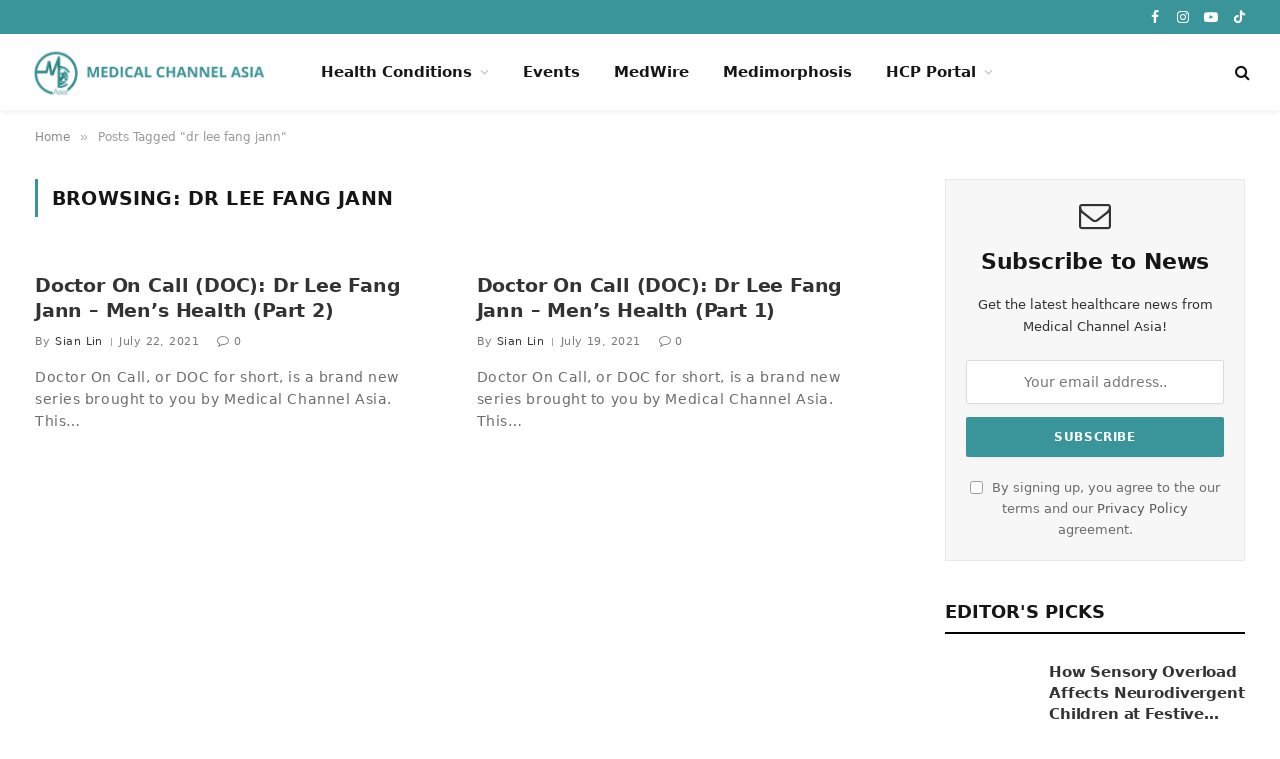

--- FILE ---
content_type: text/html; charset=UTF-8
request_url: https://medicalchannelasia.com/tag/dr-lee-fang-jann/
body_size: 28747
content:
<!DOCTYPE html><html lang="en-US" class="s-light site-s-light"><head><script data-no-optimize="1">var litespeed_docref=sessionStorage.getItem("litespeed_docref");litespeed_docref&&(Object.defineProperty(document,"referrer",{get:function(){return litespeed_docref}}),sessionStorage.removeItem("litespeed_docref"));</script><link rel="preconnect" href="https://fonts.gstatic.com" crossorigin /><link rel="dns-prefetch" href="https://fonts.gstatic.com" /><link rel="preconnect" href="https://fonts.googleapis.com" crossorigin /><link rel="dns-prefetch" href="https://fonts.googleapis.com" /><meta charset="UTF-8" /><meta name="viewport" content="width=device-width, initial-scale=1" /><meta name='robots' content='index, follow, max-image-preview:large, max-snippet:-1, max-video-preview:-1' /><title>dr lee fang jann Archives - Medical Channel Asia</title><link rel="preload" as="font" href="https://medicalchannelasia.com/wp-content/themes/smart-mag/css/icons/fonts/ts-icons.woff2?v3.2" type="font/woff2" crossorigin="anonymous" /><meta name="description" content="Medical Channel Asia is built to be the largest and most reliable health media platform in Asia, delivering engaging educational content to the public." /><link rel="canonical" href="https://medicalchannelasia.com/tag/dr-lee-fang-jann/" /><meta property="og:locale" content="en_US" /><meta property="og:type" content="article" /><meta property="og:title" content="dr lee fang jann Archives - Medical Channel Asia" /><meta property="og:description" content="Medical Channel Asia is built to be the largest and most reliable health media platform in Asia, delivering engaging educational content to the public." /><meta property="og:url" content="https://medicalchannelasia.com/tag/dr-lee-fang-jann/" /><meta property="og:site_name" content="Medical Channel Asia" /><meta property="og:image" content="https://medicalchannelasia.com/wp-content/uploads/2025/01/mca-cover.png" /><meta property="og:image:width" content="1200" /><meta property="og:image:height" content="678" /><meta property="og:image:type" content="image/png" /><meta name="twitter:card" content="summary_large_image" /> <script type="application/ld+json" class="yoast-schema-graph">{"@context":"https://schema.org","@graph":[{"@type":"CollectionPage","@id":"https://medicalchannelasia.com/tag/dr-lee-fang-jann/","url":"https://medicalchannelasia.com/tag/dr-lee-fang-jann/","name":"dr lee fang jann Archives - Medical Channel Asia","isPartOf":{"@id":"https://medicalchannelasia.com/#website"},"description":"Medical Channel Asia is built to be the largest and most reliable health media platform in Asia, delivering engaging educational content to the public.","inLanguage":"en-US"},{"@type":"WebSite","@id":"https://medicalchannelasia.com/#website","url":"https://medicalchannelasia.com/","name":"Medical Channel Asia","description":"","publisher":{"@id":"https://medicalchannelasia.com/#organization"},"potentialAction":[{"@type":"SearchAction","target":{"@type":"EntryPoint","urlTemplate":"https://medicalchannelasia.com/?s={search_term_string}"},"query-input":{"@type":"PropertyValueSpecification","valueRequired":true,"valueName":"search_term_string"}}],"inLanguage":"en-US"},{"@type":"Organization","@id":"https://medicalchannelasia.com/#organization","name":"Medical Channel Asia","url":"https://medicalchannelasia.com/","logo":{"@type":"ImageObject","inLanguage":"en-US","@id":"https://medicalchannelasia.com/#/schema/logo/image/","url":"https://medicalchannelasia.com/wp-content/uploads/2023/11/mca-logo-removebg-preview.png","contentUrl":"https://medicalchannelasia.com/wp-content/uploads/2023/11/mca-logo-removebg-preview.png","width":200,"height":200,"caption":"Medical Channel Asia"},"image":{"@id":"https://medicalchannelasia.com/#/schema/logo/image/"},"sameAs":["https://www.facebook.com/medicalchannelasia","https://www.tiktok.com/discover/medicalchannelasia?lang=en","https://www.youtube.com/channel/UC8sldCVKdpkQsbA2r0Vf-rQ","https://www.instagram.com/medicalchannelasia/?hl=en","https://www.linkedin.com/company/medicalchannelasia","https://t.me/MedicalChannelAsia"]}]}</script> <link rel="alternate" type="application/rss+xml" title="Medical Channel Asia &raquo; Feed" href="https://medicalchannelasia.com/feed/" /><link rel="alternate" type="application/rss+xml" title="Medical Channel Asia &raquo; Comments Feed" href="https://medicalchannelasia.com/comments/feed/" /><link rel="alternate" type="application/rss+xml" title="Medical Channel Asia &raquo; dr lee fang jann Tag Feed" href="https://medicalchannelasia.com/tag/dr-lee-fang-jann/feed/" />
 <script src="//www.googletagmanager.com/gtag/js?id=G-53PMV4PXZX"  data-cfasync="false" data-wpfc-render="false" type="text/javascript" async></script> <script data-cfasync="false" data-wpfc-render="false" type="text/javascript">var mi_version = '9.10.0';
				var mi_track_user = true;
				var mi_no_track_reason = '';
								var MonsterInsightsDefaultLocations = {"page_location":"https:\/\/medicalchannelasia.com\/tag\/dr-lee-fang-jann\/"};
								if ( typeof MonsterInsightsPrivacyGuardFilter === 'function' ) {
					var MonsterInsightsLocations = (typeof MonsterInsightsExcludeQuery === 'object') ? MonsterInsightsPrivacyGuardFilter( MonsterInsightsExcludeQuery ) : MonsterInsightsPrivacyGuardFilter( MonsterInsightsDefaultLocations );
				} else {
					var MonsterInsightsLocations = (typeof MonsterInsightsExcludeQuery === 'object') ? MonsterInsightsExcludeQuery : MonsterInsightsDefaultLocations;
				}

								var disableStrs = [
										'ga-disable-G-53PMV4PXZX',
									];

				/* Function to detect opted out users */
				function __gtagTrackerIsOptedOut() {
					for (var index = 0; index < disableStrs.length; index++) {
						if (document.cookie.indexOf(disableStrs[index] + '=true') > -1) {
							return true;
						}
					}

					return false;
				}

				/* Disable tracking if the opt-out cookie exists. */
				if (__gtagTrackerIsOptedOut()) {
					for (var index = 0; index < disableStrs.length; index++) {
						window[disableStrs[index]] = true;
					}
				}

				/* Opt-out function */
				function __gtagTrackerOptout() {
					for (var index = 0; index < disableStrs.length; index++) {
						document.cookie = disableStrs[index] + '=true; expires=Thu, 31 Dec 2099 23:59:59 UTC; path=/';
						window[disableStrs[index]] = true;
					}
				}

				if ('undefined' === typeof gaOptout) {
					function gaOptout() {
						__gtagTrackerOptout();
					}
				}
								window.dataLayer = window.dataLayer || [];

				window.MonsterInsightsDualTracker = {
					helpers: {},
					trackers: {},
				};
				if (mi_track_user) {
					function __gtagDataLayer() {
						dataLayer.push(arguments);
					}

					function __gtagTracker(type, name, parameters) {
						if (!parameters) {
							parameters = {};
						}

						if (parameters.send_to) {
							__gtagDataLayer.apply(null, arguments);
							return;
						}

						if (type === 'event') {
														parameters.send_to = monsterinsights_frontend.v4_id;
							var hookName = name;
							if (typeof parameters['event_category'] !== 'undefined') {
								hookName = parameters['event_category'] + ':' + name;
							}

							if (typeof MonsterInsightsDualTracker.trackers[hookName] !== 'undefined') {
								MonsterInsightsDualTracker.trackers[hookName](parameters);
							} else {
								__gtagDataLayer('event', name, parameters);
							}
							
						} else {
							__gtagDataLayer.apply(null, arguments);
						}
					}

					__gtagTracker('js', new Date());
					__gtagTracker('set', {
						'developer_id.dZGIzZG': true,
											});
					if ( MonsterInsightsLocations.page_location ) {
						__gtagTracker('set', MonsterInsightsLocations);
					}
										__gtagTracker('config', 'G-53PMV4PXZX', {"forceSSL":"true","link_attribution":"true"} );
										window.gtag = __gtagTracker;										(function () {
						/* https://developers.google.com/analytics/devguides/collection/analyticsjs/ */
						/* ga and __gaTracker compatibility shim. */
						var noopfn = function () {
							return null;
						};
						var newtracker = function () {
							return new Tracker();
						};
						var Tracker = function () {
							return null;
						};
						var p = Tracker.prototype;
						p.get = noopfn;
						p.set = noopfn;
						p.send = function () {
							var args = Array.prototype.slice.call(arguments);
							args.unshift('send');
							__gaTracker.apply(null, args);
						};
						var __gaTracker = function () {
							var len = arguments.length;
							if (len === 0) {
								return;
							}
							var f = arguments[len - 1];
							if (typeof f !== 'object' || f === null || typeof f.hitCallback !== 'function') {
								if ('send' === arguments[0]) {
									var hitConverted, hitObject = false, action;
									if ('event' === arguments[1]) {
										if ('undefined' !== typeof arguments[3]) {
											hitObject = {
												'eventAction': arguments[3],
												'eventCategory': arguments[2],
												'eventLabel': arguments[4],
												'value': arguments[5] ? arguments[5] : 1,
											}
										}
									}
									if ('pageview' === arguments[1]) {
										if ('undefined' !== typeof arguments[2]) {
											hitObject = {
												'eventAction': 'page_view',
												'page_path': arguments[2],
											}
										}
									}
									if (typeof arguments[2] === 'object') {
										hitObject = arguments[2];
									}
									if (typeof arguments[5] === 'object') {
										Object.assign(hitObject, arguments[5]);
									}
									if ('undefined' !== typeof arguments[1].hitType) {
										hitObject = arguments[1];
										if ('pageview' === hitObject.hitType) {
											hitObject.eventAction = 'page_view';
										}
									}
									if (hitObject) {
										action = 'timing' === arguments[1].hitType ? 'timing_complete' : hitObject.eventAction;
										hitConverted = mapArgs(hitObject);
										__gtagTracker('event', action, hitConverted);
									}
								}
								return;
							}

							function mapArgs(args) {
								var arg, hit = {};
								var gaMap = {
									'eventCategory': 'event_category',
									'eventAction': 'event_action',
									'eventLabel': 'event_label',
									'eventValue': 'event_value',
									'nonInteraction': 'non_interaction',
									'timingCategory': 'event_category',
									'timingVar': 'name',
									'timingValue': 'value',
									'timingLabel': 'event_label',
									'page': 'page_path',
									'location': 'page_location',
									'title': 'page_title',
									'referrer' : 'page_referrer',
								};
								for (arg in args) {
																		if (!(!args.hasOwnProperty(arg) || !gaMap.hasOwnProperty(arg))) {
										hit[gaMap[arg]] = args[arg];
									} else {
										hit[arg] = args[arg];
									}
								}
								return hit;
							}

							try {
								f.hitCallback();
							} catch (ex) {
							}
						};
						__gaTracker.create = newtracker;
						__gaTracker.getByName = newtracker;
						__gaTracker.getAll = function () {
							return [];
						};
						__gaTracker.remove = noopfn;
						__gaTracker.loaded = true;
						window['__gaTracker'] = __gaTracker;
					})();
									} else {
										console.log("");
					(function () {
						function __gtagTracker() {
							return null;
						}

						window['__gtagTracker'] = __gtagTracker;
						window['gtag'] = __gtagTracker;
					})();
									}</script> <style id="content-control-block-styles">@media (max-width: 640px) {
	.cc-hide-on-mobile {
		display: none !important;
	}
}
@media (min-width: 641px) and (max-width: 920px) {
	.cc-hide-on-tablet {
		display: none !important;
	}
}
@media (min-width: 921px) and (max-width: 1440px) {
	.cc-hide-on-desktop {
		display: none !important;
	}
}</style><style id='wp-img-auto-sizes-contain-inline-css' type='text/css'>img:is([sizes=auto i],[sizes^="auto," i]){contain-intrinsic-size:3000px 1500px}
/*# sourceURL=wp-img-auto-sizes-contain-inline-css */</style><link data-optimized="2" rel="stylesheet" href="https://medicalchannelasia.com/wp-content/litespeed/css/cc3d7a98afeae89dbc109db644ff62fd.css?ver=caf23" /><style id="debloat-wp-block-library-css">@charset "UTF-8";:where(.wp-block-button__link){border-radius:9999px;box-shadow:none;padding:calc(.667em + 2px) calc(1.333em + 2px);text-decoration:none;}:root :where(.wp-block-button .wp-block-button__link.is-style-outline),:root :where(.wp-block-button.is-style-outline>.wp-block-button__link){border:2px solid;padding:.667em 1.333em;}:root :where(.wp-block-button .wp-block-button__link.is-style-outline:not(.has-text-color)),:root :where(.wp-block-button.is-style-outline>.wp-block-button__link:not(.has-text-color)){color:currentColor;}:root :where(.wp-block-button .wp-block-button__link.is-style-outline:not(.has-background)),:root :where(.wp-block-button.is-style-outline>.wp-block-button__link:not(.has-background)){background-color:initial;background-image:none;}:where(.wp-block-columns){margin-bottom:1.75em;}:where(.wp-block-columns.has-background){padding:1.25em 2.375em;}:where(.wp-block-post-comments input[type=submit]){border:none;}:where(.wp-block-cover-image:not(.has-text-color)),:where(.wp-block-cover:not(.has-text-color)){color:#fff;}:where(.wp-block-cover-image.is-light:not(.has-text-color)),:where(.wp-block-cover.is-light:not(.has-text-color)){color:#000;}:root :where(.wp-block-cover h1:not(.has-text-color)),:root :where(.wp-block-cover h2:not(.has-text-color)),:root :where(.wp-block-cover h3:not(.has-text-color)),:root :where(.wp-block-cover h4:not(.has-text-color)),:root :where(.wp-block-cover h5:not(.has-text-color)),:root :where(.wp-block-cover h6:not(.has-text-color)),:root :where(.wp-block-cover p:not(.has-text-color)){color:inherit;}:where(.wp-block-file){margin-bottom:1.5em;}:where(.wp-block-file__button){border-radius:2em;display:inline-block;padding:.5em 1em;}:where(.wp-block-file__button):where(a):active,:where(.wp-block-file__button):where(a):focus,:where(.wp-block-file__button):where(a):hover,:where(.wp-block-file__button):where(a):visited{box-shadow:none;color:#fff;opacity:.85;text-decoration:none;}:where(.wp-block-form-input__input){font-size:1em;margin-bottom:.5em;padding:0 .5em;}:where(.wp-block-form-input__input)[type=date],:where(.wp-block-form-input__input)[type=datetime-local],:where(.wp-block-form-input__input)[type=datetime],:where(.wp-block-form-input__input)[type=email],:where(.wp-block-form-input__input)[type=month],:where(.wp-block-form-input__input)[type=number],:where(.wp-block-form-input__input)[type=password],:where(.wp-block-form-input__input)[type=search],:where(.wp-block-form-input__input)[type=tel],:where(.wp-block-form-input__input)[type=text],:where(.wp-block-form-input__input)[type=time],:where(.wp-block-form-input__input)[type=url],:where(.wp-block-form-input__input)[type=week]{border-style:solid;border-width:1px;line-height:2;min-height:2em;}:where(.wp-block-group.wp-block-group-is-layout-constrained){position:relative;}@keyframes show-content-image{0%{visibility:hidden;}99%{visibility:hidden;}to{visibility:visible;}}@keyframes turn-on-visibility{0%{opacity:0;}to{opacity:1;}}@keyframes turn-off-visibility{0%{opacity:1;visibility:visible;}99%{opacity:0;visibility:visible;}to{opacity:0;visibility:hidden;}}@keyframes lightbox-zoom-in{0%{transform:translate(calc(( -100vw + var(--wp--lightbox-scrollbar-width) ) / 2 + var(--wp--lightbox-initial-left-position)),calc(-50vh + var(--wp--lightbox-initial-top-position))) scale(var(--wp--lightbox-scale));}to{transform:translate(-50%,-50%) scale(1);}}@keyframes lightbox-zoom-out{0%{transform:translate(-50%,-50%) scale(1);visibility:visible;}99%{visibility:visible;}to{transform:translate(calc(( -100vw + var(--wp--lightbox-scrollbar-width) ) / 2 + var(--wp--lightbox-initial-left-position)),calc(-50vh + var(--wp--lightbox-initial-top-position))) scale(var(--wp--lightbox-scale));visibility:hidden;}}:where(.wp-block-latest-comments:not([style*=line-height] .wp-block-latest-comments__comment)){line-height:1.1;}:where(.wp-block-latest-comments:not([style*=line-height] .wp-block-latest-comments__comment-excerpt p)){line-height:1.8;}:root :where(.wp-block-latest-posts.is-grid){padding:0;}:root :where(.wp-block-latest-posts.wp-block-latest-posts__list){padding-left:0;}ol,ul{box-sizing:border-box;}:root :where(.wp-block-list.has-background){padding:1.25em 2.375em;}:where(.wp-block-navigation.has-background .wp-block-navigation-item a:not(.wp-element-button)),:where(.wp-block-navigation.has-background .wp-block-navigation-submenu a:not(.wp-element-button)){padding:.5em 1em;}:where(.wp-block-navigation .wp-block-navigation__submenu-container .wp-block-navigation-item a:not(.wp-element-button)),:where(.wp-block-navigation .wp-block-navigation__submenu-container .wp-block-navigation-submenu a:not(.wp-element-button)),:where(.wp-block-navigation .wp-block-navigation__submenu-container .wp-block-navigation-submenu button.wp-block-navigation-item__content),:where(.wp-block-navigation .wp-block-navigation__submenu-container .wp-block-pages-list__item button.wp-block-navigation-item__content){padding:.5em 1em;}@keyframes overlay-menu__fade-in-animation{0%{opacity:0;transform:translateY(.5em);}to{opacity:1;transform:translateY(0);}}:root :where(p.has-background){padding:1.25em 2.375em;}:where(p.has-text-color:not(.has-link-color)) a{color:inherit;}:where(.wp-block-post-comments-form input:not([type=submit])),:where(.wp-block-post-comments-form textarea){border:1px solid #949494;font-family:inherit;font-size:1em;}:where(.wp-block-post-comments-form input:where(:not([type=submit]):not([type=checkbox]))),:where(.wp-block-post-comments-form textarea){padding:calc(.667em + 2px);}:where(.wp-block-post-excerpt){box-sizing:border-box;margin-bottom:var(--wp--style--block-gap);margin-top:var(--wp--style--block-gap);}:where(.wp-block-preformatted.has-background){padding:1.25em 2.375em;}:where(.wp-block-search__button){border:1px solid #ccc;padding:6px 10px;}:where(.wp-block-search__input){appearance:none;border:1px solid #949494;flex-grow:1;font-family:inherit;font-size:inherit;font-style:inherit;font-weight:inherit;letter-spacing:inherit;line-height:inherit;margin-left:0;margin-right:0;min-width:3rem;padding:8px;text-decoration:unset !important;text-transform:inherit;}:where(.wp-block-search__button-inside .wp-block-search__inside-wrapper){background-color:#fff;border:1px solid #949494;box-sizing:border-box;padding:4px;}:where(.wp-block-search__button-inside .wp-block-search__inside-wrapper) :where(.wp-block-search__button){padding:4px 8px;}:root :where(.wp-block-separator.is-style-dots){height:auto;line-height:1;text-align:center;}:root :where(.wp-block-separator.is-style-dots):before{color:currentColor;content:"···";font-family:serif;font-size:1.5em;letter-spacing:2em;padding-left:2em;}:root :where(.wp-block-site-logo.is-style-rounded){border-radius:9999px;}:root :where(.wp-block-social-links .wp-social-link a){padding:.25em;}:root :where(.wp-block-social-links.is-style-logos-only .wp-social-link a){padding:0;}:root :where(.wp-block-social-links.is-style-pill-shape .wp-social-link a){padding-left:.6666666667em;padding-right:.6666666667em;}:root :where(.wp-block-tag-cloud.is-style-outline){display:flex;flex-wrap:wrap;gap:1ch;}:root :where(.wp-block-tag-cloud.is-style-outline a){border:1px solid;font-size:unset !important;margin-right:0;padding:1ch 2ch;text-decoration:none !important;}:root :where(.wp-block-table-of-contents){box-sizing:border-box;}:where(.wp-block-term-description){box-sizing:border-box;margin-bottom:var(--wp--style--block-gap);margin-top:var(--wp--style--block-gap);}:where(pre.wp-block-verse){font-family:inherit;}:root{--wp-block-synced-color:#7a00df;--wp-block-synced-color--rgb:122,0,223;--wp-bound-block-color:var(--wp-block-synced-color);--wp-editor-canvas-background:#ddd;--wp-admin-theme-color:#007cba;--wp-admin-theme-color--rgb:0,124,186;--wp-admin-theme-color-darker-10:#006ba1;--wp-admin-theme-color-darker-10--rgb:0,107,160.5;--wp-admin-theme-color-darker-20:#005a87;--wp-admin-theme-color-darker-20--rgb:0,90,135;--wp-admin-border-width-focus:2px;}@media (min-resolution:192dpi) { :root{--wp-admin-border-width-focus:1.5px;} }:root{--wp--preset--font-size--normal:16px;--wp--preset--font-size--huge:42px;}html :where(.has-border-color){border-style:solid;}html :where([style*=border-top-color]){border-top-style:solid;}html :where([style*=border-right-color]){border-right-style:solid;}html :where([style*=border-bottom-color]){border-bottom-style:solid;}html :where([style*=border-left-color]){border-left-style:solid;}html :where([style*=border-width]){border-style:solid;}html :where([style*=border-top-width]){border-top-style:solid;}html :where([style*=border-right-width]){border-right-style:solid;}html :where([style*=border-bottom-width]){border-bottom-style:solid;}html :where([style*=border-left-width]){border-left-style:solid;}html :where(img[class*=wp-image-]){height:auto;max-width:100%;}:where(figure){margin:0 0 1em;}html :where(.is-position-sticky){--wp-admin--admin-bar--position-offset:var(--wp-admin--admin-bar--height,0px);}@media screen and (max-width:600px) { html :where(.is-position-sticky){--wp-admin--admin-bar--position-offset:0px;} }</style><style id='global-styles-inline-css' type='text/css'>:root{--wp--preset--aspect-ratio--square: 1;--wp--preset--aspect-ratio--4-3: 4/3;--wp--preset--aspect-ratio--3-4: 3/4;--wp--preset--aspect-ratio--3-2: 3/2;--wp--preset--aspect-ratio--2-3: 2/3;--wp--preset--aspect-ratio--16-9: 16/9;--wp--preset--aspect-ratio--9-16: 9/16;--wp--preset--color--black: #000000;--wp--preset--color--cyan-bluish-gray: #abb8c3;--wp--preset--color--white: #ffffff;--wp--preset--color--pale-pink: #f78da7;--wp--preset--color--vivid-red: #cf2e2e;--wp--preset--color--luminous-vivid-orange: #ff6900;--wp--preset--color--luminous-vivid-amber: #fcb900;--wp--preset--color--light-green-cyan: #7bdcb5;--wp--preset--color--vivid-green-cyan: #00d084;--wp--preset--color--pale-cyan-blue: #8ed1fc;--wp--preset--color--vivid-cyan-blue: #0693e3;--wp--preset--color--vivid-purple: #9b51e0;--wp--preset--gradient--vivid-cyan-blue-to-vivid-purple: linear-gradient(135deg,rgb(6,147,227) 0%,rgb(155,81,224) 100%);--wp--preset--gradient--light-green-cyan-to-vivid-green-cyan: linear-gradient(135deg,rgb(122,220,180) 0%,rgb(0,208,130) 100%);--wp--preset--gradient--luminous-vivid-amber-to-luminous-vivid-orange: linear-gradient(135deg,rgb(252,185,0) 0%,rgb(255,105,0) 100%);--wp--preset--gradient--luminous-vivid-orange-to-vivid-red: linear-gradient(135deg,rgb(255,105,0) 0%,rgb(207,46,46) 100%);--wp--preset--gradient--very-light-gray-to-cyan-bluish-gray: linear-gradient(135deg,rgb(238,238,238) 0%,rgb(169,184,195) 100%);--wp--preset--gradient--cool-to-warm-spectrum: linear-gradient(135deg,rgb(74,234,220) 0%,rgb(151,120,209) 20%,rgb(207,42,186) 40%,rgb(238,44,130) 60%,rgb(251,105,98) 80%,rgb(254,248,76) 100%);--wp--preset--gradient--blush-light-purple: linear-gradient(135deg,rgb(255,206,236) 0%,rgb(152,150,240) 100%);--wp--preset--gradient--blush-bordeaux: linear-gradient(135deg,rgb(254,205,165) 0%,rgb(254,45,45) 50%,rgb(107,0,62) 100%);--wp--preset--gradient--luminous-dusk: linear-gradient(135deg,rgb(255,203,112) 0%,rgb(199,81,192) 50%,rgb(65,88,208) 100%);--wp--preset--gradient--pale-ocean: linear-gradient(135deg,rgb(255,245,203) 0%,rgb(182,227,212) 50%,rgb(51,167,181) 100%);--wp--preset--gradient--electric-grass: linear-gradient(135deg,rgb(202,248,128) 0%,rgb(113,206,126) 100%);--wp--preset--gradient--midnight: linear-gradient(135deg,rgb(2,3,129) 0%,rgb(40,116,252) 100%);--wp--preset--font-size--small: 13px;--wp--preset--font-size--medium: 20px;--wp--preset--font-size--large: 36px;--wp--preset--font-size--x-large: 42px;--wp--preset--spacing--20: 0.44rem;--wp--preset--spacing--30: 0.67rem;--wp--preset--spacing--40: 1rem;--wp--preset--spacing--50: 1.5rem;--wp--preset--spacing--60: 2.25rem;--wp--preset--spacing--70: 3.38rem;--wp--preset--spacing--80: 5.06rem;--wp--preset--shadow--natural: 6px 6px 9px rgba(0, 0, 0, 0.2);--wp--preset--shadow--deep: 12px 12px 50px rgba(0, 0, 0, 0.4);--wp--preset--shadow--sharp: 6px 6px 0px rgba(0, 0, 0, 0.2);--wp--preset--shadow--outlined: 6px 6px 0px -3px rgb(255, 255, 255), 6px 6px rgb(0, 0, 0);--wp--preset--shadow--crisp: 6px 6px 0px rgb(0, 0, 0);}:where(.is-layout-flex){gap: 0.5em;}:where(.is-layout-grid){gap: 0.5em;}body .is-layout-flex{display: flex;}.is-layout-flex{flex-wrap: wrap;align-items: center;}.is-layout-flex > :is(*, div){margin: 0;}body .is-layout-grid{display: grid;}.is-layout-grid > :is(*, div){margin: 0;}:where(.wp-block-columns.is-layout-flex){gap: 2em;}:where(.wp-block-columns.is-layout-grid){gap: 2em;}:where(.wp-block-post-template.is-layout-flex){gap: 1.25em;}:where(.wp-block-post-template.is-layout-grid){gap: 1.25em;}.has-black-color{color: var(--wp--preset--color--black) !important;}.has-cyan-bluish-gray-color{color: var(--wp--preset--color--cyan-bluish-gray) !important;}.has-white-color{color: var(--wp--preset--color--white) !important;}.has-pale-pink-color{color: var(--wp--preset--color--pale-pink) !important;}.has-vivid-red-color{color: var(--wp--preset--color--vivid-red) !important;}.has-luminous-vivid-orange-color{color: var(--wp--preset--color--luminous-vivid-orange) !important;}.has-luminous-vivid-amber-color{color: var(--wp--preset--color--luminous-vivid-amber) !important;}.has-light-green-cyan-color{color: var(--wp--preset--color--light-green-cyan) !important;}.has-vivid-green-cyan-color{color: var(--wp--preset--color--vivid-green-cyan) !important;}.has-pale-cyan-blue-color{color: var(--wp--preset--color--pale-cyan-blue) !important;}.has-vivid-cyan-blue-color{color: var(--wp--preset--color--vivid-cyan-blue) !important;}.has-vivid-purple-color{color: var(--wp--preset--color--vivid-purple) !important;}.has-black-background-color{background-color: var(--wp--preset--color--black) !important;}.has-cyan-bluish-gray-background-color{background-color: var(--wp--preset--color--cyan-bluish-gray) !important;}.has-white-background-color{background-color: var(--wp--preset--color--white) !important;}.has-pale-pink-background-color{background-color: var(--wp--preset--color--pale-pink) !important;}.has-vivid-red-background-color{background-color: var(--wp--preset--color--vivid-red) !important;}.has-luminous-vivid-orange-background-color{background-color: var(--wp--preset--color--luminous-vivid-orange) !important;}.has-luminous-vivid-amber-background-color{background-color: var(--wp--preset--color--luminous-vivid-amber) !important;}.has-light-green-cyan-background-color{background-color: var(--wp--preset--color--light-green-cyan) !important;}.has-vivid-green-cyan-background-color{background-color: var(--wp--preset--color--vivid-green-cyan) !important;}.has-pale-cyan-blue-background-color{background-color: var(--wp--preset--color--pale-cyan-blue) !important;}.has-vivid-cyan-blue-background-color{background-color: var(--wp--preset--color--vivid-cyan-blue) !important;}.has-vivid-purple-background-color{background-color: var(--wp--preset--color--vivid-purple) !important;}.has-black-border-color{border-color: var(--wp--preset--color--black) !important;}.has-cyan-bluish-gray-border-color{border-color: var(--wp--preset--color--cyan-bluish-gray) !important;}.has-white-border-color{border-color: var(--wp--preset--color--white) !important;}.has-pale-pink-border-color{border-color: var(--wp--preset--color--pale-pink) !important;}.has-vivid-red-border-color{border-color: var(--wp--preset--color--vivid-red) !important;}.has-luminous-vivid-orange-border-color{border-color: var(--wp--preset--color--luminous-vivid-orange) !important;}.has-luminous-vivid-amber-border-color{border-color: var(--wp--preset--color--luminous-vivid-amber) !important;}.has-light-green-cyan-border-color{border-color: var(--wp--preset--color--light-green-cyan) !important;}.has-vivid-green-cyan-border-color{border-color: var(--wp--preset--color--vivid-green-cyan) !important;}.has-pale-cyan-blue-border-color{border-color: var(--wp--preset--color--pale-cyan-blue) !important;}.has-vivid-cyan-blue-border-color{border-color: var(--wp--preset--color--vivid-cyan-blue) !important;}.has-vivid-purple-border-color{border-color: var(--wp--preset--color--vivid-purple) !important;}.has-vivid-cyan-blue-to-vivid-purple-gradient-background{background: var(--wp--preset--gradient--vivid-cyan-blue-to-vivid-purple) !important;}.has-light-green-cyan-to-vivid-green-cyan-gradient-background{background: var(--wp--preset--gradient--light-green-cyan-to-vivid-green-cyan) !important;}.has-luminous-vivid-amber-to-luminous-vivid-orange-gradient-background{background: var(--wp--preset--gradient--luminous-vivid-amber-to-luminous-vivid-orange) !important;}.has-luminous-vivid-orange-to-vivid-red-gradient-background{background: var(--wp--preset--gradient--luminous-vivid-orange-to-vivid-red) !important;}.has-very-light-gray-to-cyan-bluish-gray-gradient-background{background: var(--wp--preset--gradient--very-light-gray-to-cyan-bluish-gray) !important;}.has-cool-to-warm-spectrum-gradient-background{background: var(--wp--preset--gradient--cool-to-warm-spectrum) !important;}.has-blush-light-purple-gradient-background{background: var(--wp--preset--gradient--blush-light-purple) !important;}.has-blush-bordeaux-gradient-background{background: var(--wp--preset--gradient--blush-bordeaux) !important;}.has-luminous-dusk-gradient-background{background: var(--wp--preset--gradient--luminous-dusk) !important;}.has-pale-ocean-gradient-background{background: var(--wp--preset--gradient--pale-ocean) !important;}.has-electric-grass-gradient-background{background: var(--wp--preset--gradient--electric-grass) !important;}.has-midnight-gradient-background{background: var(--wp--preset--gradient--midnight) !important;}.has-small-font-size{font-size: var(--wp--preset--font-size--small) !important;}.has-medium-font-size{font-size: var(--wp--preset--font-size--medium) !important;}.has-large-font-size{font-size: var(--wp--preset--font-size--large) !important;}.has-x-large-font-size{font-size: var(--wp--preset--font-size--x-large) !important;}
/*# sourceURL=global-styles-inline-css */</style><style id='classic-theme-styles-inline-css' type='text/css'>/*! This file is auto-generated */
.wp-block-button__link{color:#fff;background-color:#32373c;border-radius:9999px;box-shadow:none;text-decoration:none;padding:calc(.667em + 2px) calc(1.333em + 2px);font-size:1.125em}.wp-block-file__button{background:#32373c;color:#fff;text-decoration:none}
/*# sourceURL=/wp-includes/css/classic-themes.min.css */</style><style id="debloat-elementor-frontend-css">:root{--direction-multiplier:1;}body.rtl,html[dir=rtl]{--direction-multiplier:-1;}.elementor *,.elementor :after,.elementor :before{box-sizing:border-box;}.elementor a{box-shadow:none;text-decoration:none;}.elementor img{border:none;border-radius:0;box-shadow:none;height:auto;max-width:100%;}.elementor .elementor-background-video-container.elementor-loading{opacity:0;}.elementor .elementor-background-video,.elementor .elementor-background-video-embed{max-width:none;}.elementor .elementor-background-video,.elementor .elementor-background-video-embed,.elementor .elementor-background-video-hosted{inset-block-start:50%;inset-inline-start:50%;position:absolute;transform:translate(-50%,-50%);}.elementor-element{--flex-direction:initial;--flex-wrap:initial;--justify-content:initial;--align-items:initial;--align-content:initial;--gap:initial;--flex-basis:initial;--flex-grow:initial;--flex-shrink:initial;--order:initial;--align-self:initial;align-self:var(--align-self);flex-basis:var(--flex-basis);flex-grow:var(--flex-grow);flex-shrink:var(--flex-shrink);order:var(--order);}.elementor-element:where(.e-con-full,.elementor-widget){align-content:var(--align-content);align-items:var(--align-items);flex-direction:var(--flex-direction);flex-wrap:var(--flex-wrap);gap:var(--row-gap) var(--column-gap);justify-content:var(--justify-content);}.elementor-invisible{visibility:hidden;}:root{--page-title-display:block;}@keyframes eicon-spin{0%{transform:rotate(0deg);}to{transform:rotate(359deg);}}.elementor-section{position:relative;}.elementor-section .elementor-container{display:flex;margin-left:auto;margin-right:auto;position:relative;}@media (max-width:1024px) { .elementor-section .elementor-container{flex-wrap:wrap;} }.elementor-section.elementor-section-boxed>.elementor-container{max-width:1140px;}.elementor-widget-wrap{align-content:flex-start;flex-wrap:wrap;position:relative;width:100%;}.elementor:not(.elementor-bc-flex-widget) .elementor-widget-wrap{display:flex;}.elementor-widget-wrap>.elementor-element{width:100%;}.elementor-widget{position:relative;}.elementor-widget:not(:last-child){margin-bottom:var(--kit-widget-spacing,20px);}.elementor-column{display:flex;min-height:1px;position:relative;}.elementor-column-gap-default>.elementor-column>.elementor-element-populated{padding:10px;}@media (min-width:768px) { .elementor-column.elementor-col-10,.elementor-column[data-col="10"]{width:10%;}.elementor-column.elementor-col-11,.elementor-column[data-col="11"]{width:11.111%;}.elementor-column.elementor-col-12,.elementor-column[data-col="12"]{width:12.5%;}.elementor-column.elementor-col-14,.elementor-column[data-col="14"]{width:14.285%;}.elementor-column.elementor-col-16,.elementor-column[data-col="16"]{width:16.666%;}.elementor-column.elementor-col-20,.elementor-column[data-col="20"]{width:20%;}.elementor-column.elementor-col-25,.elementor-column[data-col="25"]{width:25%;}.elementor-column.elementor-col-30,.elementor-column[data-col="30"]{width:30%;}.elementor-column.elementor-col-33,.elementor-column[data-col="33"]{width:33.333%;}.elementor-column.elementor-col-40,.elementor-column[data-col="40"]{width:40%;}.elementor-column.elementor-col-50,.elementor-column[data-col="50"]{width:50%;}.elementor-column.elementor-col-60,.elementor-column[data-col="60"]{width:60%;}.elementor-column.elementor-col-66,.elementor-column[data-col="66"]{width:66.666%;}.elementor-column.elementor-col-70,.elementor-column[data-col="70"]{width:70%;}.elementor-column.elementor-col-75,.elementor-column[data-col="75"]{width:75%;}.elementor-column.elementor-col-80,.elementor-column[data-col="80"]{width:80%;}.elementor-column.elementor-col-83,.elementor-column[data-col="83"]{width:83.333%;}.elementor-column.elementor-col-90,.elementor-column[data-col="90"]{width:90%;}.elementor-column.elementor-col-100,.elementor-column[data-col="100"]{width:100%;} }@media (max-width:767px) { .elementor-column{width:100%;} }@media (prefers-reduced-motion:no-preference) { html{scroll-behavior:smooth;} }.e-con{--border-radius:0;--border-top-width:0px;--border-right-width:0px;--border-bottom-width:0px;--border-left-width:0px;--border-style:initial;--border-color:initial;--container-widget-width:100%;--container-widget-height:initial;--container-widget-flex-grow:0;--container-widget-align-self:initial;--content-width:min(100%,var(--container-max-width,1140px));--width:100%;--min-height:initial;--height:auto;--text-align:initial;--margin-top:0px;--margin-right:0px;--margin-bottom:0px;--margin-left:0px;--padding-top:var(--container-default-padding-top,10px);--padding-right:var(--container-default-padding-right,10px);--padding-bottom:var(--container-default-padding-bottom,10px);--padding-left:var(--container-default-padding-left,10px);--position:relative;--z-index:revert;--overflow:visible;--gap:var(--widgets-spacing,20px);--row-gap:var(--widgets-spacing-row,20px);--column-gap:var(--widgets-spacing-column,20px);--overlay-mix-blend-mode:initial;--overlay-opacity:1;--overlay-transition:.3s;--e-con-grid-template-columns:repeat(3,1fr);--e-con-grid-template-rows:repeat(2,1fr);border-radius:var(--border-radius);height:var(--height);min-height:var(--min-height);min-width:0;overflow:var(--overflow);position:var(--position);width:var(--width);z-index:var(--z-index);--flex-wrap-mobile:wrap;margin-block-end:var(--margin-block-end);margin-block-start:var(--margin-block-start);margin-inline-end:var(--margin-inline-end);margin-inline-start:var(--margin-inline-start);padding-inline-end:var(--padding-inline-end);padding-inline-start:var(--padding-inline-start);}.e-con:where(:not(.e-div-block-base)){transition:background var(--background-transition,.3s),border var(--border-transition,.3s),box-shadow var(--border-transition,.3s),transform var(--e-con-transform-transition-duration,.4s);}.e-con{--margin-block-start:var(--margin-top);--margin-block-end:var(--margin-bottom);--margin-inline-start:var(--margin-left);--margin-inline-end:var(--margin-right);--padding-inline-start:var(--padding-left);--padding-inline-end:var(--padding-right);--padding-block-start:var(--padding-top);--padding-block-end:var(--padding-bottom);--border-block-start-width:var(--border-top-width);--border-block-end-width:var(--border-bottom-width);--border-inline-start-width:var(--border-left-width);--border-inline-end-width:var(--border-right-width);}.e-con.e-flex{--flex-direction:column;--flex-basis:auto;--flex-grow:0;--flex-shrink:1;flex:var(--flex-grow) var(--flex-shrink) var(--flex-basis);}.e-con-full,.e-con>.e-con-inner{padding-block-end:var(--padding-block-end);padding-block-start:var(--padding-block-start);text-align:var(--text-align);}.e-con-full.e-flex,.e-con.e-flex>.e-con-inner{flex-direction:var(--flex-direction);}.e-con,.e-con>.e-con-inner{display:var(--display);}.e-con-boxed.e-flex{align-content:normal;align-items:normal;flex-direction:column;flex-wrap:nowrap;justify-content:normal;}.e-con-boxed{gap:initial;text-align:initial;}.e-con.e-flex>.e-con-inner{align-content:var(--align-content);align-items:var(--align-items);align-self:auto;flex-basis:auto;flex-grow:1;flex-shrink:1;flex-wrap:var(--flex-wrap);justify-content:var(--justify-content);}.e-con>.e-con-inner{gap:var(--row-gap) var(--column-gap);height:100%;margin:0 auto;max-width:var(--content-width);padding-inline-end:0;padding-inline-start:0;width:100%;}.e-con .elementor-widget.elementor-widget{margin-block-end:0;}.e-con:before,.e-con>.elementor-background-slideshow:before,.e-con>.elementor-motion-effects-container>.elementor-motion-effects-layer:before,:is(.e-con,.e-con>.e-con-inner)>.elementor-background-video-container:before{border-block-end-width:var(--border-block-end-width);border-block-start-width:var(--border-block-start-width);border-color:var(--border-color);border-inline-end-width:var(--border-inline-end-width);border-inline-start-width:var(--border-inline-start-width);border-radius:var(--border-radius);border-style:var(--border-style);content:var(--background-overlay);display:block;height:max(100% + var(--border-top-width) + var(--border-bottom-width),100%);left:calc(0px - var(--border-left-width));mix-blend-mode:var(--overlay-mix-blend-mode);opacity:var(--overlay-opacity);position:absolute;top:calc(0px - var(--border-top-width));transition:var(--overlay-transition,.3s);width:max(100% + var(--border-left-width) + var(--border-right-width),100%);}.e-con:before{transition:background var(--overlay-transition,.3s),border-radius var(--border-transition,.3s),opacity var(--overlay-transition,.3s);}.e-con .elementor-widget{min-width:0;}.e-con>.e-con-inner>.elementor-widget>.elementor-widget-container,.e-con>.elementor-widget>.elementor-widget-container{height:100%;}.e-con.e-con>.e-con-inner>.elementor-widget,.elementor.elementor .e-con>.elementor-widget{max-width:100%;}.e-con .elementor-widget:not(:last-child){--kit-widget-spacing:0px;}@media (max-width:767px) { .e-con.e-flex{--width:100%;--flex-wrap:var(--flex-wrap-mobile);} }.elementor-element:where(:not(.e-con)):where(:not(.e-div-block-base)) .elementor-widget-container,.elementor-element:where(:not(.e-con)):where(:not(.e-div-block-base)):not(:has(.elementor-widget-container)){transition:background .3s,border .3s,border-radius .3s,box-shadow .3s,transform var(--e-transform-transition-duration,.4s);}@media (prefers-reduced-motion:reduce) { html *{transition-delay:0s !important;transition-duration:0s !important;} }@media (max-width:767px) { .elementor .elementor-hidden-mobile,.elementor .elementor-hidden-phone{display:none;} }@media (min-width:768px) and (max-width:1024px) { .elementor .elementor-hidden-tablet{display:none;} }@media (min-width:1201px) and (max-width:99999px) { .elementor .elementor-hidden-desktop{display:none;} }</style><style id='smartmag-core-inline-css' type='text/css'>:root { --c-main: #3a959a;
--c-main-rgb: 58,149,154;
--text-font: "Open Sans", system-ui, -apple-system, "Segoe UI", Arial, sans-serif;
--body-font: "Open Sans", system-ui, -apple-system, "Segoe UI", Arial, sans-serif;
--ui-font: "Open Sans", system-ui, -apple-system, "Segoe UI", Arial, sans-serif;
--title-font: "Open Sans", system-ui, -apple-system, "Segoe UI", Arial, sans-serif;
--h-font: "Open Sans", system-ui, -apple-system, "Segoe UI", Arial, sans-serif;
--title-font: var(--body-font);
--h-font: var(--body-font);
--main-width: 1220px;
--c-post-meta: #7a7a7a;
--c-excerpts: #6d6d6d;
--excerpt-size: 14px;
--post-content-gaps: 1.5em;
--c-main: #3a959a;
--c-main-rgb: 58,149,154;
--text-font: "Open Sans", system-ui, -apple-system, "Segoe UI", Arial, sans-serif;
--body-font: "Open Sans", system-ui, -apple-system, "Segoe UI", Arial, sans-serif;
--ui-font: "Open Sans", system-ui, -apple-system, "Segoe UI", Arial, sans-serif;
--title-font: "Open Sans", system-ui, -apple-system, "Segoe UI", Arial, sans-serif;
--h-font: "Open Sans", system-ui, -apple-system, "Segoe UI", Arial, sans-serif;
--title-font: var(--body-font);
--h-font: var(--body-font);
--main-width: 1220px;
--c-post-meta: #7a7a7a;
--c-excerpts: #6d6d6d;
--excerpt-size: 14px;
--post-content-gaps: 1.5em; }
.post-title { --c-headings: #333333; }
.s-dark .post-title { --c-headings: #e8e8e8; }
.post-title:not(._) { font-weight: bold; letter-spacing: -0.01em; }
:root { --sidebar-width: 300px; }
.ts-row, .has-el-gap { --sidebar-c-width: calc(var(--sidebar-width) + var(--grid-gutter-h) + var(--sidebar-c-pad)); }
:root { --sidebar-pad: 45px; --sidebar-sep-pad: 45px; }
.smart-head-main { --c-shadow: rgba(0,0,0,0.05); }
.smart-head-main .smart-head-top { --head-h: 34px; background-color: #3a959a; }
.smart-head-main .smart-head-mid { --head-h: 76px; }
.smart-head-main .smart-head-bot { border-top-width: 0px; }
.smart-head-main .spc-social { --c-spc-social: #ffffff; --c-spc-social-hov: #f2f2f2; --spc-social-space: 5px; }
.smart-head-mobile .scheme-switcher a { color: #ffffff; }
.s-dark .smart-head-mobile .scheme-switcher a:hover,
.smart-head-mobile .s-dark .scheme-switcher a:hover { color: rgba(0,0,0,0); }
.post-meta .meta-item, .post-meta .text-in { font-size: 11px; font-weight: 500; text-transform: initial; letter-spacing: 0.04em; }
.post-meta .post-cat > a { font-weight: 600; }
.s-light .block-wrap.s-dark { --c-post-meta: var(--c-contrast-450); }
.post-meta .post-author > a { color: #3a3636; }
.post-meta .post-cat > a { color: var(--c-main); }
.s-dark .post-meta .post-cat > a { color: var(--c-main); }
.post-meta { --p-meta-sep: "\7c"; --p-meta-sep-pad: 6px; }
.post-meta .meta-item:before { transform: scale(0.75); }
.l-post .excerpt { font-family: var(--ui-font); }
.l-post .excerpt { font-weight: normal; letter-spacing: 0.04em; }
.block-head-b { --space-below: 15px; }
.block-head-f .heading { font-family: var(--ui-font); font-size: 16px; font-weight: bold; text-transform: uppercase; letter-spacing: 0.04em; }
.block-head-f { --space-below: 15px; --line-weight: 2px; --c-border: #ffffff; }
.block-head-h .heading { line-height: 0.7; }
.block-head-h { --border-weight: 2px; --c-border: #000000; }
.s-dark .block-head-h { --c-border: #e0e0e0; }
.loop-grid .ratio-is-custom { padding-bottom: calc(100% / 1.65); }
.loop-grid-base .post-title { font-size: 19px; }
.loop-grid-sm .post-title { font-size: 17px; }
.has-nums-a .l-post .post-title:before,
.has-nums-b .l-post .content:before { font-size: 30px; }
.has-nums-c .l-post .post-title:before,
.has-nums-c .l-post .content:before { font-size: 20px; font-weight: 500; }
.has-nums:not(.has-nums-c) { --num-color: var(--c-main); }
.has-nums-a .l-post .post-title:before,
.has-nums-b .l-post .content:before { content: counter(ts-loop) "."; }
.loop-list .ratio-is-custom { padding-bottom: calc(100% / 1.65); }
.loop-list .post-title { font-size: 22px; }
.loop-small .post-title { font-size: 15px; }
.loop-small .media:not(i) { max-width: 86px; }
.post-meta-single .meta-item, .post-meta-single .text-in { font-size: 12px; }
.entry-content { font-size: 16px; line-height: 1.75; letter-spacing: -.01em; }
:where(.entry-content) a { text-decoration: underline; text-underline-offset: 4px; text-decoration-thickness: 2px; }
.entry-content p { --post-content-gaps: 1.35em; }
.s-post-large .post-content-wrap { display: grid; grid-template-columns: minmax(0, 1fr); }
.s-post-large .entry-content { max-width: min(100%, calc(700px + var(--p-spacious-pad)*2)); justify-self: center; }
.a-wrap-1 { background-color: #02001c; }
.post-title { --c-headings: #333333; }
.s-dark .post-title { --c-headings: #e8e8e8; }
.post-title:not(._) { font-weight: bold; letter-spacing: -0.01em; }
:root { --sidebar-width: 300px; }
.ts-row, .has-el-gap { --sidebar-c-width: calc(var(--sidebar-width) + var(--grid-gutter-h) + var(--sidebar-c-pad)); }
:root { --sidebar-pad: 45px; --sidebar-sep-pad: 45px; }
.smart-head-main { --c-shadow: rgba(0,0,0,0.05); }
.smart-head-main .smart-head-top { --head-h: 34px; background-color: #3a959a; }
.smart-head-main .smart-head-mid { --head-h: 76px; }
.smart-head-main .smart-head-bot { border-top-width: 0px; }
.smart-head-main .spc-social { --c-spc-social: #ffffff; --c-spc-social-hov: #f2f2f2; --spc-social-space: 5px; }
.smart-head-mobile .scheme-switcher a { color: #ffffff; }
.s-dark .smart-head-mobile .scheme-switcher a:hover,
.smart-head-mobile .s-dark .scheme-switcher a:hover { color: rgba(0,0,0,0); }
.post-meta .meta-item, .post-meta .text-in { font-size: 11px; font-weight: 500; text-transform: initial; letter-spacing: 0.04em; }
.post-meta .post-cat > a { font-weight: 600; }
.s-light .block-wrap.s-dark { --c-post-meta: var(--c-contrast-450); }
.post-meta .post-author > a { color: #3a3636; }
.post-meta .post-cat > a { color: var(--c-main); }
.s-dark .post-meta .post-cat > a { color: var(--c-main); }
.post-meta { --p-meta-sep: "\7c"; --p-meta-sep-pad: 6px; }
.post-meta .meta-item:before { transform: scale(0.75); }
.l-post .excerpt { font-family: var(--ui-font); }
.l-post .excerpt { font-weight: normal; letter-spacing: 0.04em; }
.block-head-b { --space-below: 15px; }
.block-head-f .heading { font-family: var(--ui-font); font-size: 16px; font-weight: bold; text-transform: uppercase; letter-spacing: 0.04em; }
.block-head-f { --space-below: 15px; --line-weight: 2px; --c-border: #ffffff; }
.block-head-h .heading { line-height: 0.7; }
.block-head-h { --border-weight: 2px; --c-border: #000000; }
.s-dark .block-head-h { --c-border: #e0e0e0; }
.loop-grid .ratio-is-custom { padding-bottom: calc(100% / 1.65); }
.loop-grid-base .post-title { font-size: 19px; }
.loop-grid-sm .post-title { font-size: 17px; }
.has-nums-a .l-post .post-title:before,
.has-nums-b .l-post .content:before { font-size: 30px; }
.has-nums-c .l-post .post-title:before,
.has-nums-c .l-post .content:before { font-size: 20px; font-weight: 500; }
.has-nums:not(.has-nums-c) { --num-color: var(--c-main); }
.has-nums-a .l-post .post-title:before,
.has-nums-b .l-post .content:before { content: counter(ts-loop) "."; }
.loop-list .ratio-is-custom { padding-bottom: calc(100% / 1.65); }
.loop-list .post-title { font-size: 22px; }
.loop-small .post-title { font-size: 15px; }
.loop-small .media:not(i) { max-width: 86px; }
.post-meta-single .meta-item, .post-meta-single .text-in { font-size: 12px; }
.entry-content { font-size: 16px; line-height: 1.75; letter-spacing: -.01em; }
:where(.entry-content) a { text-decoration: underline; text-underline-offset: 4px; text-decoration-thickness: 2px; }
.entry-content p { --post-content-gaps: 1.35em; }
.s-post-large .post-content-wrap { display: grid; grid-template-columns: minmax(0, 1fr); }
.s-post-large .entry-content { max-width: min(100%, calc(700px + var(--p-spacious-pad)*2)); justify-self: center; }
.a-wrap-1 { background-color: #02001c; }
@media (min-width: 941px) and (max-width: 1200px) { .ts-row, .has-el-gap { --sidebar-c-width: calc(var(--sidebar-width) + var(--grid-gutter-h) + var(--sidebar-c-pad)); }
.ts-row, .has-el-gap { --sidebar-c-width: calc(var(--sidebar-width) + var(--grid-gutter-h) + var(--sidebar-c-pad)); } }


/*# sourceURL=smartmag-core-inline-css */</style><style id='__EPYT__style-inline-css' type='text/css'>.epyt-gallery-thumb {
                        width: 33.333%;
                }
                
/*# sourceURL=__EPYT__style-inline-css */</style> <script type="litespeed/javascript" data-src="https://medicalchannelasia.com/wp-includes/js/jquery/jquery.min.js" id="jquery-core-js"></script> <script id="smartmag-lazy-inline-js-after" type="litespeed/javascript">/**
 * @copyright ThemeSphere
 * @preserve
 */
var BunyadLazy={};BunyadLazy.load=function(){function a(e,n){var t={};e.dataset.bgset&&e.dataset.sizes?(t.sizes=e.dataset.sizes,t.srcset=e.dataset.bgset):t.src=e.dataset.bgsrc,function(t){var a=t.dataset.ratio;if(0<a){const e=t.parentElement;if(e.classList.contains("media-ratio")){const n=e.style;n.getPropertyValue("--a-ratio")||(n.paddingBottom=100/a+"%")}}}(e);var a,o=document.createElement("img");for(a in o.onload=function(){var t="url('"+(o.currentSrc||o.src)+"')",a=e.style;a.backgroundImage!==t&&requestAnimationFrame(()=>{a.backgroundImage=t,n&&n()}),o.onload=null,o.onerror=null,o=null},o.onerror=o.onload,t)o.setAttribute(a,t[a]);o&&o.complete&&0<o.naturalWidth&&o.onload&&o.onload()}function e(t){t.dataset.loaded||a(t,()=>{document.dispatchEvent(new Event("lazyloaded")),t.dataset.loaded=1})}function n(t){"complete"===document.readyState?t():window.addEventListener("load",t)}return{initEarly:function(){var t,a=()=>{document.querySelectorAll(".img.bg-cover:not(.lazyload)").forEach(e)};"complete"!==document.readyState?(t=setInterval(a,150),n(()=>{a(),clearInterval(t)})):a()},callOnLoad:n,initBgImages:function(t){t&&n(()=>{document.querySelectorAll(".img.bg-cover").forEach(e)})},bgLoad:a}}(),BunyadLazy.load.initEarly()</script> <script type="litespeed/javascript" data-src="https://medicalchannelasia.com/wp-content/plugins/google-analytics-for-wordpress/assets/js/frontend-gtag.min.js" id="monsterinsights-frontend-script-js" data-wp-strategy="async"></script> <script data-cfasync="false" data-wpfc-render="false" type="text/javascript" id='monsterinsights-frontend-script-js-extra'>/*  */
var monsterinsights_frontend = {"js_events_tracking":"true","download_extensions":"doc,pdf,ppt,zip,xls,docx,pptx,xlsx","inbound_paths":"[{\"path\":\"\\\/go\\\/\",\"label\":\"affiliate\"},{\"path\":\"\\\/recommend\\\/\",\"label\":\"affiliate\"}]","home_url":"https:\/\/medicalchannelasia.com","hash_tracking":"false","v4_id":"G-53PMV4PXZX"};/*  */</script> <script id="sphere-post-views-js-after" type="litespeed/javascript">var Sphere_PostViews={"ajaxUrl":"https:\/\/medicalchannelasia.com\/wp-admin\/admin-ajax.php?sphere_post_views=1","sampling":0,"samplingRate":10,"repeatCountDelay":0,"postID":!1,"token":"577f18dc0c"}</script> <script id="__ytprefs__-js-extra" type="litespeed/javascript">var _EPYT_={"ajaxurl":"https://medicalchannelasia.com/wp-admin/admin-ajax.php","security":"ab308a525b","gallery_scrolloffset":"20","eppathtoscripts":"https://medicalchannelasia.com/wp-content/plugins/youtube-embed-plus/scripts/","eppath":"https://medicalchannelasia.com/wp-content/plugins/youtube-embed-plus/","epresponsiveselector":"[\"iframe.__youtube_prefs_widget__\"]","epdovol":"1","version":"14.2.3.2","evselector":"iframe.__youtube_prefs__[src], iframe[src*=\"youtube.com/embed/\"], iframe[src*=\"youtube-nocookie.com/embed/\"]","ajax_compat":"","maxres_facade":"eager","ytapi_load":"light","pause_others":"","stopMobileBuffer":"1","facade_mode":"","not_live_on_channel":""}</script> <link rel="https://api.w.org/" href="https://medicalchannelasia.com/wp-json/" /><link rel="alternate" title="JSON" type="application/json" href="https://medicalchannelasia.com/wp-json/wp/v2/tags/598" /> <script type="litespeed/javascript">!function(f,b,e,v,n,t,s){if(f.fbq)return;n=f.fbq=function(){n.callMethod?n.callMethod.apply(n,arguments):n.queue.push(arguments)};if(!f._fbq)f._fbq=n;n.push=n;n.loaded=!0;n.version='2.0';n.queue=[];t=b.createElement(e);t.async=!0;t.src=v;s=b.getElementsByTagName(e)[0];s.parentNode.insertBefore(t,s)}(window,document,'script','https://connect.facebook.net/en_US/fbevents.js');fbq('init','1777995226095067');fbq('track','PageView')</script> <noscript>
<img height="1" width="1"
src="https://www.facebook.com/tr?id=1777995226095067&ev=PageView
&noscript=1"/>
</noscript> <script type="litespeed/javascript" data-src="https://www.googletagmanager.com/gtag/js?id=AW-501295026"></script> <script type="litespeed/javascript">window.dataLayer=window.dataLayer||[];function gtag(){dataLayer.push(arguments)}gtag('js',new Date());gtag('config','AW-501295026')</script> <meta name="facebook-domain-verification" content="ysskt0bn61fqipddwjz2xr6q7askvp" /><meta name="msvalidate.01" content="3819693E38C4B8379225240835EB0547" /> <script type="litespeed/javascript">var BunyadSchemeKey='bunyad-scheme';(()=>{const d=document.documentElement;const c=d.classList;var scheme=localStorage.getItem(BunyadSchemeKey);if(scheme){d.dataset.origClass=c;scheme==='dark'?c.remove('s-light','site-s-light'):c.remove('s-dark','site-s-dark');c.add('site-s-'+scheme,'s-'+scheme)}})()</script> <meta name="generator" content="Elementor 3.33.2; features: e_font_icon_svg, additional_custom_breakpoints; settings: css_print_method-external, google_font-enabled, font_display-swap">
 <script type="litespeed/javascript" data-src="https://www.googletagmanager.com/gtag/js?id=G-LTQJDY7B3Q"></script> <script type="litespeed/javascript">window.dataLayer=window.dataLayer||[];function gtag(){dataLayer.push(arguments)}
gtag('js',new Date());gtag('config','G-LTQJDY7B3Q')</script> <script type="litespeed/javascript" data-src="https://cdnjs.cloudflare.com/ajax/libs/Readmore.js/2.2.1/readmore.min.js"></script> <script type="litespeed/javascript">jQuery(function($){var heightSum=0;var elementCount=1;$(".js-readMore").wrapInner('<div class="js-readMore-wrapper" style="overflow:hidden;"></div>');$(".js-readMore .js-readMore-wrapper *:lt("+elementCount+")").each(function(){heightSum+=$(this).outerHeight(!0)});$(".js-readMore .js-readMore-wrapper").readmore({collapsedHeight:heightSum,speed:300,moreLink:'<a class="js-readMore-button" href="javascript:void(0);">Read more</a>',lessLink:'<a class="js-readMore-button" href="javascript:void(0);">Read less</a>'})})</script> <style>.e-con.e-parent:nth-of-type(n+4):not(.e-lazyloaded):not(.e-no-lazyload),
				.e-con.e-parent:nth-of-type(n+4):not(.e-lazyloaded):not(.e-no-lazyload) * {
					background-image: none !important;
				}
				@media screen and (max-height: 1024px) {
					.e-con.e-parent:nth-of-type(n+3):not(.e-lazyloaded):not(.e-no-lazyload),
					.e-con.e-parent:nth-of-type(n+3):not(.e-lazyloaded):not(.e-no-lazyload) * {
						background-image: none !important;
					}
				}
				@media screen and (max-height: 640px) {
					.e-con.e-parent:nth-of-type(n+2):not(.e-lazyloaded):not(.e-no-lazyload),
					.e-con.e-parent:nth-of-type(n+2):not(.e-lazyloaded):not(.e-no-lazyload) * {
						background-image: none !important;
					}
				}</style> <script type="litespeed/javascript" data-src="https://www.googletagmanager.com/gtag/js?id=G-LTQJDY7B3Q"></script> <script type="litespeed/javascript">window.dataLayer=window.dataLayer||[];function gtag(){dataLayer.push(arguments)}
gtag('js',new Date());gtag('config','G-LTQJDY7B3Q')</script><link rel="icon" href="https://medicalchannelasia.com/wp-content/uploads/2022/03/cropped-cropped-MCAsia_Logo-400-round-1-1-1-96x96.jpg" sizes="32x32" /><link rel="icon" href="https://medicalchannelasia.com/wp-content/uploads/2022/03/elementor/thumbs/cropped-cropped-MCAsia_Logo-400-round-1-1-1-q18mc2eandk7m3krhkoxcfd76eoh25m5ost3yqo6og.jpg" sizes="192x192" /><link rel="apple-touch-icon" href="https://medicalchannelasia.com/wp-content/uploads/2022/03/elementor/thumbs/cropped-cropped-MCAsia_Logo-400-round-1-1-1-q18mc2eandk7m3krhkoxcfd76eoh25m5ost3yqo6og.jpg" /><meta name="msapplication-TileImage" content="https://medicalchannelasia.com/wp-content/uploads/2022/03/cropped-cropped-MCAsia_Logo-400-round-1-1-1-300x300.jpg" /><style type="text/css" id="wp-custom-css">.woo-multi-currency.wmc-left.style-1.wmc-bottom.wmc-sidebar {
    display: none;
}

#smart-head .tsi.icon {
	font-family: ts-icons !important;
}

.woocommerce-cart .product-cat {
	display:none;
}</style></head><body data-rsssl=1 class="archive tag tag-dr-lee-fang-jann tag-598 wp-theme-smart-mag wp-child-theme-smart-mag-child jkit-color-scheme right-sidebar has-lb has-lb-sm ts-img-hov-fade layout-normal elementor-page-23902 elementor-default elementor-kit-34571"><div class="main-wrap"><div class="off-canvas-backdrop"></div><div class="mobile-menu-container off-canvas" id="off-canvas"><div class="off-canvas-head">
<a href="#" class="close">
<span class="visuallyhidden">Close Menu</span>
<i class="tsi tsi-times"></i>
</a><div class="ts-logo"></div></div><div class="off-canvas-content"><ul id="menu-health-conditions-mobile" class="mobile-menu"><li id="menu-item-43752" class="menu-item menu-item-type-custom menu-item-object-custom menu-item-home menu-item-has-children menu-item-43752"><a href="https://medicalchannelasia.com">Health Conditions</a><ul class="sub-menu"><li id="menu-item-43753" class="menu-item menu-item-type-custom menu-item-object-custom menu-item-has-children menu-item-43753"><a href="#">HEALTH ASSESSMENT</a><ul class="sub-menu"><li id="menu-item-61788" class="menu-item menu-item-type-custom menu-item-object-custom menu-item-61788"><a href="https://app.youform.com/forms/crz3657s">Itch Survey</a></li><li id="menu-item-61789" class="menu-item menu-item-type-custom menu-item-object-custom menu-item-61789"><a href="https://medicalchannelasia.com/aesthetics/">Aesthetics Quiz</a></li><li id="menu-item-43754" class="menu-item menu-item-type-custom menu-item-object-custom menu-item-43754"><a href="https://medicalchannelasia.com/the-monotropism-questionnaire/">Monotropism Questionnaire</a></li><li id="menu-item-43755" class="menu-item menu-item-type-custom menu-item-object-custom menu-item-43755"><a href="https://medicalchannelasia.com/the-sleep-quality-scale/">Sleep Quality Scale</a></li><li id="menu-item-43756" class="menu-item menu-item-type-custom menu-item-object-custom menu-item-43756"><a href="http://myprostatehealth.sg/take-the-quiz/">BPH Quiz &#8211; English</a></li><li id="menu-item-43757" class="menu-item menu-item-type-custom menu-item-object-custom menu-item-43757"><a href="https://myprostatehealth.my/take-the-quiz/">BPH Quiz &#8211; Malay</a></li></ul></li><li id="menu-item-43758" class="menu-item menu-item-type-custom menu-item-object-custom menu-item-home menu-item-has-children menu-item-43758"><a href="https://medicalchannelasia.com">FEATURED</a><ul class="sub-menu"><li id="menu-item-61790" class="menu-item menu-item-type-post_type menu-item-object-page menu-item-61790"><a href="https://medicalchannelasia.com/derm-chapter-ad/">Derm Chapter: Atopic Dermatitis (Eczema)</a></li><li id="menu-item-61791" class="menu-item menu-item-type-post_type menu-item-object-page menu-item-61791"><a href="https://medicalchannelasia.com/aesthetics/">Aesthetics</a></li><li id="menu-item-43759" class="menu-item menu-item-type-custom menu-item-object-custom menu-item-43759"><a href="https://medicalchannelasia.com/mens-health">Men&#8217;s Health</a></li><li id="menu-item-43760" class="menu-item menu-item-type-custom menu-item-object-custom menu-item-43760"><a href="https://medicalchannelasia.com/womens-health">Women&#8217;s Health</a></li><li id="menu-item-43761" class="menu-item menu-item-type-custom menu-item-object-custom menu-item-43761"><a href="https://medicalchannelasia.com/sports-fitness">Sports &#038; Fitness</a></li><li id="menu-item-43762" class="menu-item menu-item-type-custom menu-item-object-custom menu-item-43762"><a href="https://medicalchannelasia.com/foot-health">Foot Health</a></li><li id="menu-item-43763" class="menu-item menu-item-type-custom menu-item-object-custom menu-item-43763"><a href="https://medicalchannelasia.com/sleep/">Sleep</a></li></ul></li><li id="menu-item-43764" class="menu-item menu-item-type-taxonomy menu-item-object-category menu-item-has-children menu-item-43764"><a href="https://medicalchannelasia.com/category/aesthetics/">CATEGORIES</a><ul class="sub-menu"><li id="menu-item-43765" class="menu-item menu-item-type-taxonomy menu-item-object-category menu-item-43765"><a href="https://medicalchannelasia.com/category/alternative-traditional-therapies/">Alternative &amp; Traditional Therapies</a></li><li id="menu-item-43766" class="menu-item menu-item-type-taxonomy menu-item-object-category menu-item-43766"><a href="https://medicalchannelasia.com/category/cancer/">Cancer</a></li><li id="menu-item-43767" class="menu-item menu-item-type-taxonomy menu-item-object-category menu-item-43767"><a href="https://medicalchannelasia.com/category/childrens-health/">Children&#8217;s Health</a></li><li id="menu-item-43768" class="menu-item menu-item-type-taxonomy menu-item-object-category menu-item-43768"><a href="https://medicalchannelasia.com/category/dental-health/">Dental Health</a></li><li id="menu-item-43769" class="menu-item menu-item-type-taxonomy menu-item-object-category menu-item-43769"><a href="https://medicalchannelasia.com/category/diabetes-endocrine/">Diabetes</a></li><li id="menu-item-43771" class="menu-item menu-item-type-taxonomy menu-item-object-category menu-item-43771"><a href="https://medicalchannelasia.com/category/ear-nose-throat/">Ear, Nose &amp; Throat (ENT)</a></li><li id="menu-item-43772" class="menu-item menu-item-type-taxonomy menu-item-object-category menu-item-43772"><a href="https://medicalchannelasia.com/category/eyes/">Eyes</a></li><li id="menu-item-43773" class="menu-item menu-item-type-taxonomy menu-item-object-category menu-item-43773"><a href="https://medicalchannelasia.com/category/foot-health/">Foot Health</a></li><li id="menu-item-43774" class="menu-item menu-item-type-taxonomy menu-item-object-category menu-item-43774"><a href="https://medicalchannelasia.com/category/mens-health/">Men’s Health</a></li><li id="menu-item-43775" class="menu-item menu-item-type-taxonomy menu-item-object-category menu-item-43775"><a href="https://medicalchannelasia.com/category/mental-health/">Mental Health</a></li><li id="menu-item-43777" class="menu-item menu-item-type-taxonomy menu-item-object-category menu-item-43777"><a href="https://medicalchannelasia.com/category/muscles-and-joints/">Muscles &amp; Joints</a></li><li id="menu-item-43778" class="menu-item menu-item-type-taxonomy menu-item-object-category menu-item-43778"><a href="https://medicalchannelasia.com/category/nervous-system/">Nervous System</a></li><li id="menu-item-43779" class="menu-item menu-item-type-taxonomy menu-item-object-category menu-item-43779"><a href="https://medicalchannelasia.com/category/skin/">Skin</a></li><li id="menu-item-43780" class="menu-item menu-item-type-taxonomy menu-item-object-category menu-item-43780"><a href="https://medicalchannelasia.com/category/sports/">Sports</a></li><li id="menu-item-43781" class="menu-item menu-item-type-taxonomy menu-item-object-category menu-item-43781"><a href="https://medicalchannelasia.com/category/thyroid-disease/">Thyroid Disease</a></li><li id="menu-item-43782" class="menu-item menu-item-type-taxonomy menu-item-object-category menu-item-43782"><a href="https://medicalchannelasia.com/category/womens-health/">Women&#8217;s Health</a></li></ul></li></ul></li><li id="menu-item-43783" class="menu-item menu-item-type-custom menu-item-object-custom menu-item-43783"><a href="https://medicalchannelasia.com/events/ccc-2025">Events</a></li><li id="menu-item-47021" class="menu-item menu-item-type-post_type menu-item-object-page menu-item-47021"><a href="https://medicalchannelasia.com/medwire/">MedWire</a></li><li id="menu-item-43785" class="menu-item menu-item-type-custom menu-item-object-custom menu-item-43785"><a href="https://medicalconciergeasia.com/">Visit A Doctor</a></li><li id="menu-item-48177" class="menu-item menu-item-type-custom menu-item-object-custom menu-item-48177"><a href="https://medicalchannelasia.com/medimorphosis">Medimorphosis</a></li><li id="menu-item-46145" class="menu-item menu-item-type-custom menu-item-object-custom menu-item-has-children menu-item-46145"><a href="#">HCP Portal</a><ul class="sub-menu"><li id="menu-item-46146" class="menu-item menu-item-type-custom menu-item-object-custom menu-item-46146"><a href="https://medicalchannelasia.com/registration/">Register</a></li><li id="menu-item-46147" class="menu-item menu-item-type-custom menu-item-object-custom menu-item-46147"><a href="https://medicalchannelasia.com/login/">Login</a></li></ul></li></ul><div class="off-canvas-widgets"><div id="smartmag-block-newsletter-2" class="widget ts-block-widget smartmag-widget-newsletter"><div class="block"><div class="block-newsletter "><div class="spc-newsletter spc-newsletter-b spc-newsletter-center spc-newsletter-sm"><div class="bg-wrap"></div><div class="inner"><h3 class="heading">
Subscribe to Updates</h3><div class="base-text message"><p>Get the latest creative news from FooBar about art, design and business.</p></div><form method="post" action="" class="form fields-style fields-full" target="_blank"><div class="main-fields"><p class="field-email">
<input type="email" name="EMAIL" placeholder="Your email address.." required /></p><p class="field-submit">
<input type="submit" value="Subscribe" /></p></div><p class="disclaimer">
<label>
<input type="checkbox" name="privacy" required />
By signing up, you agree to the our terms and our <a href="#">Privacy Policy</a> agreement.							</label></p></form></div></div></div></div></div><div id="smartmag-block-posts-small-3" class="widget ts-block-widget smartmag-widget-posts-small"><div class="block"><section class="block-wrap block-posts-small block-sc mb-none" data-id="1"><div class="widget-title block-head block-head-ac block-head-b"><h5 class="heading">What's Hot</h5></div><div class="block-content"><div class="loop loop-small loop-small-a loop-sep loop-small-sep grid grid-1 md:grid-1 sm:grid-1 xs:grid-1"><article class="l-post small-post small-a-post m-pos-left"><div class="media"></div><div class="content"><div class="post-meta post-meta-a post-meta-left has-below"><h4 class="is-title post-title"><a href="https://medicalchannelasia.com/childrens-health/how-sensory-overload-affects-neurodivergent-children-at-festive-gatherings/">How Sensory Overload Affects Neurodivergent Children at Festive Gatherings</a></h4><div class="post-meta-items meta-below"><span class="meta-item date"><span class="date-link"><time class="post-date" datetime="2026-01-21T08:23:31+08:00">January 21, 2026</time></span></span></div></div></div></article><article class="l-post small-post small-a-post m-pos-left"><div class="media">
<a href="https://medicalchannelasia.com/brain/is-visceral-fat-ageing-your-brain/" class="image-link media-ratio ratio-1-1" title="Is Visceral Fat Ageing Your Brain?"><span data-bgsrc="https://medicalchannelasia.com/wp-content/uploads/2026/01/visceral-fat-brain-health-ageing-dementia-risk-300x200.jpg" class="img bg-cover wp-post-image attachment-medium size-medium lazyload" data-bgset="https://medicalchannelasia.com/wp-content/uploads/2026/01/visceral-fat-brain-health-ageing-dementia-risk-300x200.jpg 300w, https://medicalchannelasia.com/wp-content/uploads/2026/01/visceral-fat-brain-health-ageing-dementia-risk-768x512.jpg 768w, https://medicalchannelasia.com/wp-content/uploads/2026/01/visceral-fat-brain-health-ageing-dementia-risk-150x100.jpg 150w, https://medicalchannelasia.com/wp-content/uploads/2026/01/visceral-fat-brain-health-ageing-dementia-risk-450x300.jpg 450w, https://medicalchannelasia.com/wp-content/uploads/2026/01/visceral-fat-brain-health-ageing-dementia-risk.jpg 1000w" data-sizes="(max-width: 112px) 100vw, 112px"></span></a></div><div class="content"><div class="post-meta post-meta-a post-meta-left has-below"><h4 class="is-title post-title"><a href="https://medicalchannelasia.com/brain/is-visceral-fat-ageing-your-brain/">Is Visceral Fat Ageing Your Brain?</a></h4><div class="post-meta-items meta-below"><span class="meta-item date"><span class="date-link"><time class="post-date" datetime="2026-01-20T10:43:42+08:00">January 20, 2026</time></span></span></div></div></div></article><article class="l-post small-post small-a-post m-pos-left"><div class="media">
<a href="https://medicalchannelasia.com/sleep/sleep-anxiety/" class="image-link media-ratio ratio-1-1" title="Sleep Anxiety: Why It Happens and How to Break the Cycle"><span data-bgsrc="https://medicalchannelasia.com/wp-content/uploads/2026/01/sleep-anxiety-300x200.jpg" class="img bg-cover wp-post-image attachment-medium size-medium lazyload" data-bgset="https://medicalchannelasia.com/wp-content/uploads/2026/01/sleep-anxiety-300x200.jpg 300w, https://medicalchannelasia.com/wp-content/uploads/2026/01/sleep-anxiety-768x512.jpg 768w, https://medicalchannelasia.com/wp-content/uploads/2026/01/sleep-anxiety-150x100.jpg 150w, https://medicalchannelasia.com/wp-content/uploads/2026/01/sleep-anxiety-450x300.jpg 450w, https://medicalchannelasia.com/wp-content/uploads/2026/01/sleep-anxiety.jpg 1000w" data-sizes="(max-width: 112px) 100vw, 112px"></span></a></div><div class="content"><div class="post-meta post-meta-a post-meta-left has-below"><h4 class="is-title post-title"><a href="https://medicalchannelasia.com/sleep/sleep-anxiety/">Sleep Anxiety: Why It Happens and How to Break the Cycle</a></h4><div class="post-meta-items meta-below"><span class="meta-item date"><span class="date-link"><time class="post-date" datetime="2026-01-19T15:13:47+08:00">January 19, 2026</time></span></span></div></div></div></article></div></div></section></div></div></div><div class="spc-social-block spc-social spc-social-b smart-head-social">
<a href="https://www.facebook.com/medicalchannelasia" class="link service s-facebook" target="_blank" rel="nofollow noopener">
<i class="icon tsi tsi-facebook"></i>					<span class="visuallyhidden">Facebook</span>
</a>
<a href="https://www.instagram.com/medicalchannelasia/" class="link service s-instagram" target="_blank" rel="nofollow noopener">
<i class="icon tsi tsi-instagram"></i>					<span class="visuallyhidden">Instagram</span>
</a>
<a href="https://www.youtube.com/@MedicalChannelAsia" class="link service s-youtube" target="_blank" rel="nofollow noopener">
<i class="icon tsi tsi-youtube-play"></i>					<span class="visuallyhidden">YouTube</span>
</a>
<a href="https://www.tiktok.com/@medicalchannelasia?lang=en" class="link service s-tiktok" target="_blank" rel="nofollow noopener">
<i class="icon tsi tsi-tiktok"></i>					<span class="visuallyhidden">TikTok</span>
</a></div></div></div><div class="smart-head smart-head-a smart-head-main" id="smart-head" data-sticky="auto" data-sticky-type="smart" data-sticky-full><div class="smart-head-row smart-head-top s-dark smart-head-row-full"><div class="inner wrap"><div class="items items-left "></div><div class="items items-center empty"></div><div class="items items-right "><div class="spc-social-block spc-social spc-social-a smart-head-social">
<a href="https://www.facebook.com/medicalchannelasia" class="link service s-facebook" target="_blank" rel="nofollow noopener">
<i class="icon tsi tsi-facebook"></i>					<span class="visuallyhidden">Facebook</span>
</a>
<a href="https://www.instagram.com/medicalchannelasia/" class="link service s-instagram" target="_blank" rel="nofollow noopener">
<i class="icon tsi tsi-instagram"></i>					<span class="visuallyhidden">Instagram</span>
</a>
<a href="https://www.youtube.com/@MedicalChannelAsia" class="link service s-youtube" target="_blank" rel="nofollow noopener">
<i class="icon tsi tsi-youtube-play"></i>					<span class="visuallyhidden">YouTube</span>
</a>
<a href="https://www.tiktok.com/@medicalchannelasia?lang=en" class="link service s-tiktok" target="_blank" rel="nofollow noopener">
<i class="icon tsi tsi-tiktok"></i>					<span class="visuallyhidden">TikTok</span>
</a></div></div></div></div><div class="smart-head-row smart-head-mid is-light smart-head-row-full"><div class="inner wrap"><div class="items items-left ">
<a href="https://medicalchannelasia.com/" title="Medical Channel Asia" rel="home" class="logo-link ts-logo logo-is-image">
<span>
<img data-lazyloaded="1" src="[data-uri]" fetchpriority="high" data-src="https://medicalchannelasia.com/wp-content/uploads/2024/09/MCA-Landscape-e1725685547804.png.webp" class="logo-image" alt="Medical Channel Asia" width="500" height="117"/>
</span>
</a><div class="nav-wrap"><nav class="navigation navigation-main nav-hov-b"><ul id="menu-health-conditions" class="menu"><li id="menu-item-13481" class="menu-item menu-item-type-custom menu-item-object-custom menu-item-home menu-item-has-children menu-item-has-children item-mega-menu menu-item-13481"><a href="https://medicalchannelasia.com">Health Conditions</a><ul class="mega-menu links mega-menu-links"><li id="menu-item-42271" class="menu-item menu-item-type-custom menu-item-object-custom menu-item-has-children menu-item-42271"><a href="#">HEALTH ASSESSMENT</a><ul class="sub-menu"><li id="menu-item-61516" class="menu-item menu-item-type-custom menu-item-object-custom menu-item-61516"><a href="https://app.youform.com/forms/crz3657s">Itch Survey</a></li><li id="menu-item-60807" class="menu-item menu-item-type-post_type menu-item-object-page menu-item-60807"><a href="https://medicalchannelasia.com/aesthetics/">Aesthetics Quiz</a></li><li id="menu-item-42272" class="menu-item menu-item-type-custom menu-item-object-custom menu-item-42272"><a href="https://medicalchannelasia.com/sleep-quiz">Sleep Quiz</a></li><li id="menu-item-42292" class="menu-item menu-item-type-custom menu-item-object-custom menu-item-42292"><a href="http://myprostatehealth.sg/take-the-quiz/">BPH Quiz &#8211; English</a></li><li id="menu-item-42293" class="menu-item menu-item-type-custom menu-item-object-custom menu-item-42293"><a href="https://myprostatehealth.my/take-the-quiz/">BPH Quiz &#8211; Malay</a></li><li id="menu-item-42273" class="menu-item menu-item-type-custom menu-item-object-custom menu-item-42273"><a href="https://medicalchannelasia.com/the-monotropism-questionnaire/">Monotropism Questionnaire</a></li></ul></li><li id="menu-item-34858" class="menu-item menu-item-type-custom menu-item-object-custom menu-item-home menu-item-has-children menu-item-34858"><a href="https://medicalchannelasia.com">FEATURED</a><ul class="sub-menu"><li id="menu-item-61481" class="menu-item menu-item-type-custom menu-item-object-custom menu-item-61481"><a href="https://medicalchannelasia.com/derm-chapter-ad/">Dermatology Chapter: Atopic Dermatitis (Eczema)</a></li><li id="menu-item-61011" class="menu-item menu-item-type-post_type menu-item-object-page menu-item-61011"><a href="https://medicalchannelasia.com/aesthetics/">Aesthetics</a></li><li id="menu-item-34862" class="menu-item menu-item-type-custom menu-item-object-custom menu-item-34862"><a href="https://medicalchannelasia.com/foot-health">Foot Health</a></li><li id="menu-item-46388" class="menu-item menu-item-type-custom menu-item-object-custom menu-item-46388"><a href="https://medicalchannelasia.com/kidney-cancer/">Kidney Cancer</a></li><li id="menu-item-34859" class="menu-item menu-item-type-custom menu-item-object-custom menu-item-34859"><a href="https://medicalchannelasia.com/mens-health">Men&#8217;s Health</a></li><li id="menu-item-34863" class="menu-item menu-item-type-custom menu-item-object-custom menu-item-34863"><a href="https://medicalchannelasia.com/sleep/">Sleep</a></li><li id="menu-item-34860" class="menu-item menu-item-type-custom menu-item-object-custom menu-item-34860"><a href="https://medicalchannelasia.com/sports-fitness">Sports &#038; Fitness</a></li><li id="menu-item-34861" class="menu-item menu-item-type-custom menu-item-object-custom menu-item-34861"><a href="https://medicalchannelasia.com/womens-health">Women&#8217;s Health</a></li></ul></li><li id="menu-item-13497" class="menu-item menu-item-type-taxonomy menu-item-object-category menu-item-has-children menu-cat-275 menu-item-13497"><a href="https://medicalchannelasia.com/category/aesthetics/">CATEGORIES</a><ul class="sub-menu"><li id="menu-item-13498" class="menu-item menu-item-type-taxonomy menu-item-object-category menu-cat-152 menu-item-13498"><a href="https://medicalchannelasia.com/category/alternative-traditional-therapies/">Alternative &amp; Traditional Therapies</a></li><li id="menu-item-13501" class="menu-item menu-item-type-taxonomy menu-item-object-category menu-cat-50 menu-item-13501"><a href="https://medicalchannelasia.com/category/cancer/">Cancer</a></li><li id="menu-item-13503" class="menu-item menu-item-type-taxonomy menu-item-object-category menu-cat-45 menu-item-13503"><a href="https://medicalchannelasia.com/category/childrens-health/">Children&#8217;s Health</a></li><li id="menu-item-13504" class="menu-item menu-item-type-taxonomy menu-item-object-category menu-cat-229 menu-item-13504"><a href="https://medicalchannelasia.com/category/dental-health/">Dental Health</a></li><li id="menu-item-13505" class="menu-item menu-item-type-taxonomy menu-item-object-category menu-cat-60 menu-item-13505"><a href="https://medicalchannelasia.com/category/diabetes-endocrine/">Diabetes</a></li></ul></li><li id="menu-item-34867" class="menu-item menu-item-type-custom menu-item-object-custom menu-item-home menu-item-has-children menu-item-34867"><a href="https://medicalchannelasia.com"> </a><ul class="sub-menu"><li id="menu-item-13507" class="menu-item menu-item-type-taxonomy menu-item-object-category menu-cat-91 menu-item-13507"><a href="https://medicalchannelasia.com/category/ear-nose-throat/">Ear, Nose &amp; Throat (ENT)</a></li><li id="menu-item-13509" class="menu-item menu-item-type-taxonomy menu-item-object-category menu-cat-303 menu-item-13509"><a href="https://medicalchannelasia.com/category/eyes/">Eyes</a></li><li id="menu-item-13512" class="menu-item menu-item-type-taxonomy menu-item-object-category menu-cat-1772 menu-item-13512"><a href="https://medicalchannelasia.com/category/foot-health/">Foot Health</a></li><li id="menu-item-13520" class="menu-item menu-item-type-taxonomy menu-item-object-category menu-cat-258 menu-item-13520"><a href="https://medicalchannelasia.com/category/mens-health/">Men’s Health</a></li><li id="menu-item-13521" class="menu-item menu-item-type-taxonomy menu-item-object-category menu-cat-49 menu-item-13521"><a href="https://medicalchannelasia.com/category/mental-health/">Mental Health</a></li></ul></li><li id="menu-item-34866" class="menu-item menu-item-type-custom menu-item-object-custom menu-item-home menu-item-has-children menu-item-34866"><a href="https://medicalchannelasia.com"> </a><ul class="sub-menu"><li id="menu-item-13522" class="menu-item menu-item-type-taxonomy menu-item-object-category menu-cat-223 menu-item-13522"><a href="https://medicalchannelasia.com/category/muscles-and-joints/">Muscles &amp; Joints</a></li><li id="menu-item-13523" class="menu-item menu-item-type-taxonomy menu-item-object-category menu-cat-133 menu-item-13523"><a href="https://medicalchannelasia.com/category/nervous-system/">Nervous System</a></li><li id="menu-item-13529" class="menu-item menu-item-type-taxonomy menu-item-object-category menu-cat-85 menu-item-13529"><a href="https://medicalchannelasia.com/category/skin/">Skin</a></li><li id="menu-item-13530" class="menu-item menu-item-type-taxonomy menu-item-object-category menu-cat-23 menu-item-13530"><a href="https://medicalchannelasia.com/category/sports/">Sports</a></li><li id="menu-item-13533" class="menu-item menu-item-type-taxonomy menu-item-object-category menu-cat-1237 menu-item-13533"><a href="https://medicalchannelasia.com/category/thyroid-disease/">Thyroid Disease</a></li><li id="menu-item-13536" class="menu-item menu-item-type-taxonomy menu-item-object-category menu-cat-249 menu-item-13536"><a href="https://medicalchannelasia.com/category/womens-health/">Women&#8217;s Health</a></li></ul></li></ul></li><li id="menu-item-34809" class="menu-item menu-item-type-custom menu-item-object-custom menu-item-34809"><a href="https://medicalchannelasia.com/events/ccc-2025">Events</a></li><li id="menu-item-46618" class="menu-item menu-item-type-custom menu-item-object-custom menu-item-46618"><a href="https://medicalchannelasia.com/medwire/">MedWire</a></li><li id="menu-item-48178" class="menu-item menu-item-type-custom menu-item-object-custom menu-item-48178"><a href="https://medicalchannelasia.com/medimorphosis">Medimorphosis</a></li><li id="menu-item-45921" class="menu-item menu-item-type-custom menu-item-object-custom menu-item-has-children menu-item-45921"><a href="#">HCP Portal</a><ul class="sub-menu"><li id="menu-item-46112" class="menu-item menu-item-type-custom menu-item-object-custom menu-item-46112"><a href="https://medicalchannelasia.com/registration/">Register</a></li><li id="menu-item-46092" class="menu-item menu-item-type-custom menu-item-object-custom menu-item-46092"><a href="#loginjb">Login</a></li><li id="menu-item-59266" class="menu-item menu-item-type-post_type menu-item-object-page menu-item-59266"><a href="https://medicalchannelasia.com/mca-specialist-marketing-packs/">Get Featured</a></li></ul></li></ul></nav></div></div><div class="items items-center empty"></div><div class="items items-right "><a href="#" class="search-icon has-icon-only is-icon" title="Search">
<i class="tsi tsi-search"></i>
</a></div></div></div></div><div class="smart-head smart-head-a smart-head-mobile" id="smart-head-mobile" data-sticky="mid" data-sticky-type="smart" data-sticky-full><div class="smart-head-row smart-head-mid smart-head-row-3 is-light smart-head-row-full"><div class="inner wrap"><div class="items items-left ">
<button class="offcanvas-toggle has-icon" type="button" aria-label="Menu">
<span class="hamburger-icon hamburger-icon-a">
<span class="inner"></span>
</span>
</button></div><div class="items items-center ">
<a href="https://medicalchannelasia.com/" title="Medical Channel Asia" rel="home" class="logo-link ts-logo logo-is-image">
<span>
<img data-lazyloaded="1" src="[data-uri]" fetchpriority="high" data-src="https://medicalchannelasia.com/wp-content/uploads/2024/09/MCA-Landscape-e1725685547804.png.webp" class="logo-image" alt="Medical Channel Asia" width="500" height="117"/>
</span>
</a></div><div class="items items-right "><div class="scheme-switcher has-icon-only">
<a href="#" class="toggle is-icon toggle-dark" title="Switch to Dark Design - easier on eyes.">
<i class="icon tsi tsi-moon"></i>
</a>
<a href="#" class="toggle is-icon toggle-light" title="Switch to Light Design.">
<i class="icon tsi tsi-bright"></i>
</a></div><a href="#" class="search-icon has-icon-only is-icon" title="Search">
<i class="tsi tsi-search"></i>
</a></div></div></div></div><nav class="breadcrumbs is-full-width breadcrumbs-a" id="breadcrumb"><div class="inner ts-contain "><span><a href="https://medicalchannelasia.com/"><span>Home</span></a></span><span class="delim">&raquo;</span><span class="current">Posts Tagged &quot;dr lee fang jann&quot;</span></div></nav><div class="main ts-contain cf right-sidebar"><div class="ts-row"><div class="col-8 main-content"><h1 class="archive-heading">
Browsing: <span>dr lee fang jann</span></h1><section class="block-wrap block-grid mb-none" data-id="2"><div class="block-content"><div class="loop loop-grid loop-grid-base grid grid-2 md:grid-2 xs:grid-1"><article class="l-post grid-post grid-base-post"><div class="media"></div><div class="content"><div class="post-meta post-meta-a has-below"><h2 class="is-title post-title"><a href="https://medicalchannelasia.com/mens-health/doctor-on-call-doc-dr-lee-fang-jann-mens-health-part-2/">Doctor On Call (DOC): Dr Lee Fang Jann &#8211; Men&#8217;s Health (Part 2)</a></h2><div class="post-meta-items meta-below"><span class="meta-item post-author"><span class="by">By</span> <a href="https://medicalchannelasia.com/author/sian-lin/" title="Posts by Sian Lin" rel="author">Sian Lin</a></span><span class="meta-item has-next-icon date"><span class="date-link"><time class="post-date" datetime="2021-07-22T04:08:05+08:00">July 22, 2021</time></span></span><span class="meta-item comments has-icon"><a href="https://medicalchannelasia.com/mens-health/doctor-on-call-doc-dr-lee-fang-jann-mens-health-part-2/#respond"><i class="tsi tsi-comment-o"></i>0</a></span></div></div><div class="excerpt"><p>Doctor On Call, or DOC for short, is a brand new series brought to you by Medical Channel Asia. This&hellip;</p></div></div></article><article class="l-post grid-post grid-base-post"><div class="media"></div><div class="content"><div class="post-meta post-meta-a has-below"><h2 class="is-title post-title"><a href="https://medicalchannelasia.com/mens-health/doc-dr-lee-fang-jann-mens-health-part-1/">Doctor On Call (DOC): Dr Lee Fang Jann &#8211; Men&#8217;s Health (Part 1)</a></h2><div class="post-meta-items meta-below"><span class="meta-item post-author"><span class="by">By</span> <a href="https://medicalchannelasia.com/author/sian-lin/" title="Posts by Sian Lin" rel="author">Sian Lin</a></span><span class="meta-item has-next-icon date"><span class="date-link"><time class="post-date" datetime="2021-07-19T05:37:15+08:00">July 19, 2021</time></span></span><span class="meta-item comments has-icon"><a href="https://medicalchannelasia.com/mens-health/doc-dr-lee-fang-jann-mens-health-part-1/#respond"><i class="tsi tsi-comment-o"></i>0</a></span></div></div><div class="excerpt"><p>Doctor On Call, or DOC for short, is a brand new series brought to you by Medical Channel Asia. This&hellip;</p></div></div></article></div><nav class="main-pagination pagination-numbers" data-type="numbers"></nav></div></section></div><aside class="col-4 main-sidebar has-sep" data-sticky="1"><div class="inner theiaStickySidebar"><div id="smartmag-block-newsletter-1" class="widget ts-block-widget smartmag-widget-newsletter"><div class="block"><div class="block-newsletter "><div class="spc-newsletter spc-newsletter-c spc-newsletter-center spc-newsletter-xs"><div class="bg-wrap"></div><div class="inner"><div class="mail-icon">
<i class="tsi tsi-envelope-o"></i></div><h3 class="heading">
Subscribe to News</h3><div class="base-text message"><p>Get the latest healthcare news from Medical Channel Asia!</p></div><form method="post" action="" class="form fields-style fields-full" target="_blank"><div class="main-fields"><p class="field-email">
<input type="email" name="EMAIL" placeholder="Your email address.." required /></p><p class="field-submit">
<input type="submit" value="Subscribe" /></p></div><p class="disclaimer">
<label>
<input type="checkbox" name="privacy" required />
By signing up, you agree to the our terms and our <a href="https://medicalchannelasia.com/privacy-policy">Privacy Policy</a> agreement.							</label></p></form></div></div></div></div></div><div id="smartmag-block-posts-small-2" class="widget ts-block-widget smartmag-widget-posts-small"><div class="block"><section class="block-wrap block-posts-small block-sc mb-none" data-id="3"><div class="widget-title block-head block-head-ac block-head block-head-ac block-head-h is-left has-style"><h5 class="heading">Editor's Picks</h5></div><div class="block-content"><div class="loop loop-small loop-small-a loop-sep loop-small-sep grid grid-1 md:grid-1 sm:grid-1 xs:grid-1"><article class="l-post small-post small-a-post m-pos-left"><div class="media"></div><div class="content"><div class="post-meta post-meta-a post-meta-left has-below"><h4 class="is-title post-title limit-lines l-lines-3"><a href="https://medicalchannelasia.com/childrens-health/how-sensory-overload-affects-neurodivergent-children-at-festive-gatherings/">How Sensory Overload Affects Neurodivergent Children at Festive Gatherings</a></h4><div class="post-meta-items meta-below"><span class="meta-item date"><span class="date-link"><time class="post-date" datetime="2026-01-21T08:23:31+08:00">January 21, 2026</time></span></span></div></div></div></article><article class="l-post small-post small-a-post m-pos-left"><div class="media">
<a href="https://medicalchannelasia.com/brain/is-visceral-fat-ageing-your-brain/" class="image-link media-ratio ratio-1-1" title="Is Visceral Fat Ageing Your Brain?"><span data-bgsrc="https://medicalchannelasia.com/wp-content/uploads/2026/01/visceral-fat-brain-health-ageing-dementia-risk-300x200.jpg" class="img bg-cover wp-post-image attachment-bunyad-thumb size-bunyad-thumb no-lazy skip-lazy" data-bgset="https://medicalchannelasia.com/wp-content/uploads/2026/01/visceral-fat-brain-health-ageing-dementia-risk-300x200.jpg 300w, https://medicalchannelasia.com/wp-content/uploads/2026/01/visceral-fat-brain-health-ageing-dementia-risk-768x512.jpg 768w, https://medicalchannelasia.com/wp-content/uploads/2026/01/visceral-fat-brain-health-ageing-dementia-risk-150x100.jpg 150w, https://medicalchannelasia.com/wp-content/uploads/2026/01/visceral-fat-brain-health-ageing-dementia-risk-450x300.jpg 450w, https://medicalchannelasia.com/wp-content/uploads/2026/01/visceral-fat-brain-health-ageing-dementia-risk.jpg 1000w" data-sizes="(max-width: 112px) 100vw, 112px"></span></a></div><div class="content"><div class="post-meta post-meta-a post-meta-left has-below"><h4 class="is-title post-title limit-lines l-lines-3"><a href="https://medicalchannelasia.com/brain/is-visceral-fat-ageing-your-brain/">Is Visceral Fat Ageing Your Brain?</a></h4><div class="post-meta-items meta-below"><span class="meta-item date"><span class="date-link"><time class="post-date" datetime="2026-01-20T10:43:42+08:00">January 20, 2026</time></span></span></div></div></div></article><article class="l-post small-post small-a-post m-pos-left"><div class="media">
<a href="https://medicalchannelasia.com/sleep/sleep-anxiety/" class="image-link media-ratio ratio-1-1" title="Sleep Anxiety: Why It Happens and How to Break the Cycle"><span data-bgsrc="https://medicalchannelasia.com/wp-content/uploads/2026/01/sleep-anxiety-300x200.jpg" class="img bg-cover wp-post-image attachment-medium size-medium lazyload" data-bgset="https://medicalchannelasia.com/wp-content/uploads/2026/01/sleep-anxiety-300x200.jpg 300w, https://medicalchannelasia.com/wp-content/uploads/2026/01/sleep-anxiety-768x512.jpg 768w, https://medicalchannelasia.com/wp-content/uploads/2026/01/sleep-anxiety-150x100.jpg 150w, https://medicalchannelasia.com/wp-content/uploads/2026/01/sleep-anxiety-450x300.jpg 450w, https://medicalchannelasia.com/wp-content/uploads/2026/01/sleep-anxiety.jpg 1000w" data-sizes="(max-width: 112px) 100vw, 112px"></span></a></div><div class="content"><div class="post-meta post-meta-a post-meta-left has-below"><h4 class="is-title post-title limit-lines l-lines-3"><a href="https://medicalchannelasia.com/sleep/sleep-anxiety/">Sleep Anxiety: Why It Happens and How to Break the Cycle</a></h4><div class="post-meta-items meta-below"><span class="meta-item date"><span class="date-link"><time class="post-date" datetime="2026-01-19T15:13:47+08:00">January 19, 2026</time></span></span></div></div></div></article><article class="l-post small-post small-a-post m-pos-left"><div class="media">
<a href="https://medicalchannelasia.com/diabetes-endocrine/can-weight-loss-surgery-do-what-diabetes-drugs-cannot/" class="image-link media-ratio ratio-1-1" title="Can Weight Loss Surgery Do What Diabetes Drugs Cannot?"><span data-bgsrc="https://medicalchannelasia.com/wp-content/uploads/2026/01/can-weight-loss-surgery-do-what-diabetes-drugs-cannot-300x200.jpg" class="img bg-cover wp-post-image attachment-medium size-medium lazyload" data-bgset="https://medicalchannelasia.com/wp-content/uploads/2026/01/can-weight-loss-surgery-do-what-diabetes-drugs-cannot-300x200.jpg 300w, https://medicalchannelasia.com/wp-content/uploads/2026/01/can-weight-loss-surgery-do-what-diabetes-drugs-cannot-768x511.jpg 768w, https://medicalchannelasia.com/wp-content/uploads/2026/01/can-weight-loss-surgery-do-what-diabetes-drugs-cannot-150x100.jpg 150w, https://medicalchannelasia.com/wp-content/uploads/2026/01/can-weight-loss-surgery-do-what-diabetes-drugs-cannot-450x300.jpg 450w, https://medicalchannelasia.com/wp-content/uploads/2026/01/can-weight-loss-surgery-do-what-diabetes-drugs-cannot.jpg 1000w" data-sizes="(max-width: 112px) 100vw, 112px"></span></a></div><div class="content"><div class="post-meta post-meta-a post-meta-left has-below"><h4 class="is-title post-title limit-lines l-lines-3"><a href="https://medicalchannelasia.com/diabetes-endocrine/can-weight-loss-surgery-do-what-diabetes-drugs-cannot/">Can Weight Loss Surgery Do What Diabetes Drugs Cannot?</a></h4><div class="post-meta-items meta-below"><span class="meta-item date"><span class="date-link"><time class="post-date" datetime="2026-01-16T11:25:06+08:00">January 16, 2026</time></span></span></div></div></div></article></div></div></section></div></div><div id="smartmag-block-grid-1" class="widget ts-block-widget smartmag-widget-grid"><div class="block"><section class="block-wrap block-grid block-sc mb-none" data-id="4"><div class="widget-title block-head block-head-ac block-head block-head-ac block-head-h is-left has-style"><h5 class="heading">Latest Posts</h5></div><div class="block-content"><div class="loop loop-grid loop-grid-sm has-nums has-nums-b grid grid-1 md:grid-1 xs:grid-1"></div></div></section></div></div><div id="smartmag-block-codes-1" class="widget ts-block-widget smartmag-widget-codes"><div class="block"><div class="a-wrap"><div class="label">Advertisement</div> <a href="https://sasa.prf.hn/click/camref:1100l3MEuc/creativeref:1011l90389" rel="sponsored"><img data-lazyloaded="1" src="[data-uri]" loading="lazy" loading="lazy" data-src="https://sasa-creative.prf.hn/source/camref:1100l3MEuc/creativeref:1011l90389" width="160" height="600" border="0" alt="sasa ad"/></a></div></div></div></div></aside></div></div><div data-elementor-type="ts-footer" data-elementor-id="4088" class="elementor elementor-4088" data-elementor-post-type="spc-el-layouts"><div data-particle_enable="false" data-particle-mobile-disabled="false" class="elementor-element elementor-element-844f9bb s-dark e-flex e-con-boxed e-con e-parent" data-id="844f9bb" data-element_type="container" data-settings="{&quot;background_background&quot;:&quot;classic&quot;}"><div class="e-con-inner"><div data-particle_enable="false" data-particle-mobile-disabled="false" class="elementor-element elementor-element-17a3dd4 e-con-full e-flex e-con e-child" data-id="17a3dd4" data-element_type="container"><div data-particle_enable="false" data-particle-mobile-disabled="false" class="elementor-element elementor-element-845ccc2 e-con-full e-flex e-con e-child" data-id="845ccc2" data-element_type="container"><div data-particle_enable="false" data-particle-mobile-disabled="false" class="elementor-element elementor-element-ac3f147 e-con-full e-flex e-con e-child" data-id="ac3f147" data-element_type="container"><div class="elementor-element elementor-element-fab6b3a elementor-widget elementor-widget-image" data-id="fab6b3a" data-element_type="widget" data-widget_type="image.default">
<a href="https://medicalchannelasia.com">
<img class="attachment-medium size-medium wp-image-34737 lazyload" width="300" height="32" src="[data-uri]" alt="MCAsia Long Logo white e1725635014416" decoding="async" srcset="https://medicalchannelasia.com/wp-content/uploads/2024/09/MCAsia-Long_Logo-white-300x32.webp 300w, https://medicalchannelasia.com/wp-content/uploads/2024/09/MCAsia-Long_Logo-white-768x81.webp 768w, https://medicalchannelasia.com/wp-content/uploads/2024/09/MCAsia-Long_Logo-white-150x16.webp 150w, https://medicalchannelasia.com/wp-content/uploads/2024/09/MCAsia-Long_Logo-white-450x47.webp 450w, https://medicalchannelasia.com/wp-content/uploads/2024/09/elementor/thumbs/MCAsia-Long_Logo-white-150x108.webp 252w, https://medicalchannelasia.com/wp-content/uploads/2024/09/MCAsia-Long_Logo-white-e1725635014416.webp 250w" sizes="(max-width: 300px) 100vw, 300px" data-src="https://medicalchannelasia.com/wp-content/uploads/2024/09/MCAsia-Long_Logo-white-300x32.webp" />								</a></div></div><div data-particle_enable="false" data-particle-mobile-disabled="false" class="elementor-element elementor-element-a7c041e e-con-full e-flex e-con e-child" data-id="a7c041e" data-element_type="container"><div class="elementor-element elementor-element-cbd7932 elementor-widget elementor-widget-smartmag-socialicons" data-id="cbd7932" data-element_type="widget" data-widget_type="smartmag-socialicons.default"><div class="elementor-widget-container"><div class="spc-social-block spc-social spc-social-a ">
<a href="https://www.facebook.com/medicalchannelasia" class="link service s-facebook" target="_blank" rel="nofollow noopener">
<i class="icon tsi tsi-facebook"></i>					<span class="visuallyhidden">Facebook</span>
</a>
<a href="https://www.tiktok.com/@medicalchannelasia?lang=en" class="link service s-tiktok" target="_blank" rel="nofollow noopener">
<i class="icon tsi tsi-tiktok"></i>					<span class="visuallyhidden">TikTok</span>
</a>
<a href="https://www.instagram.com/medicalchannelasia/" class="link service s-instagram" target="_blank" rel="nofollow noopener">
<i class="icon tsi tsi-instagram"></i>					<span class="visuallyhidden">Instagram</span>
</a>
<a href="https://www.youtube.com/@MedicalChannelAsia" class="link service s-youtube" target="_blank" rel="nofollow noopener">
<i class="icon tsi tsi-youtube-play"></i>					<span class="visuallyhidden">YouTube</span>
</a></div></div></div></div></div><div class="elementor-element elementor-element-a260299 elementor-widget-divider--view-line elementor-widget elementor-widget-divider" data-id="a260299" data-element_type="widget" data-widget_type="divider.default"><div class="elementor-divider">
<span class="elementor-divider-separator">
</span></div></div><div data-particle_enable="false" data-particle-mobile-disabled="false" class="elementor-element elementor-element-c62bd95 e-con-full e-flex e-con e-child" data-id="c62bd95" data-element_type="container"><div data-particle_enable="false" data-particle-mobile-disabled="false" class="elementor-element elementor-element-560ad66 e-con-full e-flex e-con e-child" data-id="560ad66" data-element_type="container"><div class="elementor-element elementor-element-6d2b11f elementor-hidden-mobile ts-el-list-links-full elementor-widget elementor-widget-ts-links-list" data-id="6d2b11f" data-element_type="widget" data-widget_type="ts-links-list.default"><div class="elementor-widget-container"><ul class="ts-el-list ts-el-list-vertical"><li class="item">
<a href="https://medicalchannelasia.com/about-us/">
<span >About</span>
</a></li><li class="item">
<a href="https://medicalchannelasia.com/about-us/#advertise">
<span >Advertise</span>
</a></li><li class="item">
<a href="https://medicalchannelasia.com/about-us/#contact">
<span >Contact Us</span>
</a></li><li class="item">
<a href="https://medicalchannelasia.com/privacy-policy/">
<span >Privacy Policy</span>
</a></li></ul></div></div><div class="elementor-element elementor-element-a05f243 elementor-hidden-desktop elementor-hidden-tablet elementor-widget elementor-widget-ts-links-list" data-id="a05f243" data-element_type="widget" data-widget_type="ts-links-list.default"><div class="elementor-widget-container"><ul class="ts-el-list ts-el-list-inline"><li class="item">
<a href="https://medicalchannelasia.com/about-us/">
<span >About</span>
</a></li><li class="item">
<a href="https://medicalchannelasia.com/about-us/#advertise">
<span >Advertise</span>
</a></li><li class="item">
<a href="https://medicalchannelasia.com/about-us/#contact">
<span >Contact Us</span>
</a></li><li class="item">
<a href="https://medicalchannelasia.com/privacy-policy/">
<span >Privacy Policy</span>
</a></li></ul></div></div></div><div data-particle_enable="false" data-particle-mobile-disabled="false" class="elementor-element elementor-element-b3e9bf1 e-con-full e-flex e-con e-child" data-id="b3e9bf1" data-element_type="container"><div class="elementor-element elementor-element-df18ac0 elementor-widget elementor-widget-smartmag-newsletter" data-id="df18ac0" data-element_type="widget" data-widget_type="smartmag-newsletter.default"><div class="elementor-widget-container"><div class="block-newsletter "><div class="spc-newsletter spc-newsletter-a spc-newsletter-left spc-newsletter-sm"><div class="bg-wrap"></div><div class="inner"><h3 class="heading">
Subscribe to Updates</h3><div class="base-text message"><p>Subscribe to receive latest health related news from us</p></div><form method="post" action="" class="form fields-style fields-inline" target="_blank"><div class="main-fields"><p class="field-email">
<input type="email" name="EMAIL" placeholder="Your email address.." required /></p><p class="field-submit">
<input type="submit" value="Subscribe" /></p></div><p class="disclaimer">
<label>
<input type="checkbox" name="privacy" required />
By signing up, you agree to the our terms and our <a href="https://medicalchannelasia.com/privacy-policy">Privacy Policy</a> agreement.							</label></p></form></div></div></div></div></div></div></div><div class="elementor-element elementor-element-fce56f2 elementor-widget-divider--view-line elementor-widget elementor-widget-divider" data-id="fce56f2" data-element_type="widget" data-widget_type="divider.default"><div class="elementor-divider">
<span class="elementor-divider-separator">
</span></div></div><div data-particle_enable="false" data-particle-mobile-disabled="false" class="elementor-element elementor-element-052ce04 e-con-full e-flex e-con e-child" data-id="052ce04" data-element_type="container"><div data-particle_enable="false" data-particle-mobile-disabled="false" class="elementor-element elementor-element-5755755 e-con-full e-flex e-con e-child" data-id="5755755" data-element_type="container"><div class="elementor-element elementor-element-1410a88 elementor-widget elementor-widget-text-editor" data-id="1410a88" data-element_type="widget" data-widget_type="text-editor.default">
Copyright © Medical Channel Asia 2024.
All rights reserved.<br>
The contents on Medical Channel Asia are for general educational purposes only.<br>
It is not intended to be a substitute for professional medical advice, treatment, or diagnosis.<br>
<a href="https://medicalchannelasia.com/additional-services" target="_blank">See additional information.</a></div></div></div></div></div></div></div></div><div class="search-modal-wrap" data-scheme=""><div class="search-modal-box" role="dialog" aria-modal="true"><form method="get" class="search-form" action="https://medicalchannelasia.com/">
<input type="search" class="search-field live-search-query" name="s" placeholder="Search..." value="" required /><button type="submit" class="search-submit visuallyhidden">Submit</button><p class="message">
Type above and press <em>Enter</em> to search. Press <em>Esc</em> to cancel.</p></form></div></div> <script type="speculationrules">{"prefetch":[{"source":"document","where":{"and":[{"href_matches":"/*"},{"not":{"href_matches":["/wp-*.php","/wp-admin/*","/wp-content/uploads/*","/wp-content/*","/wp-content/plugins/*","/wp-content/themes/smart-mag-child/*","/wp-content/themes/smart-mag/*","/*\\?(.+)"]}},{"not":{"selector_matches":"a[rel~=\"nofollow\"]"}},{"not":{"selector_matches":".no-prefetch, .no-prefetch a"}}]},"eagerness":"conservative"}]}</script> <div data-elementor-type="popup" data-elementor-id="42375" class="elementor elementor-42375 elementor-location-popup" data-elementor-settings="{&quot;open_selector&quot;:&quot;a[href=\&quot;#loginjb\&quot;]&quot;,&quot;a11y_navigation&quot;:&quot;yes&quot;,&quot;triggers&quot;:[],&quot;timing&quot;:[]}" data-elementor-post-type="elementor_library"><section data-particle_enable="false" data-particle-mobile-disabled="false" class="elementor-section elementor-top-section elementor-element elementor-element-2de2e4fb elementor-section-boxed elementor-section-height-default elementor-section-height-default" data-id="2de2e4fb" data-element_type="section"><div class="elementor-container elementor-column-gap-default"><div class="elementor-column elementor-col-100 elementor-top-column elementor-element elementor-element-b4ae0c9" data-id="b4ae0c9" data-element_type="column" data-settings="{&quot;background_background&quot;:&quot;classic&quot;}"><div class="elementor-widget-wrap elementor-element-populated"><div class="elementor-element elementor-element-a6fc97f elementor-widget elementor-widget-shortcode" data-id="a6fc97f" data-element_type="widget" id="login-form" data-widget_type="shortcode.default"><div class="elementor-shortcode"><style></style><div class='rmagic'><div class='rmcontent rm-login-wrapper'><div class="rm-thirdp-login-button-wrap"></div><style type="text/css">label span.required { color: #B94A48; }span.help-inline, span.help-block { color: #888; font-size: .9em; font-style: italic; }</style><form action id="rm_login_form_1" method="post" style class="form-horizontal"><fieldset><input type="hidden" name="rm_form_sub_id" value=rm_login_form_1><input type="hidden" name="rm_form_sub_no" value=><input type="hidden" name="rm_slug" value="rm_login_form" id="rm_login_form_1-element-0"/><div class="rmrow"><div class="rmfield" for="rm_login_form_1-element-1"><label>Username<sup class="required">&nbsp;*</sup></label></div><div class="rminput"><input type="text" name="username" required class minlength="0" maxlength placeholder="Enter Username" style id="rm_login_form_1-element-1"/></div></div><div class="rmrow"><div class="rmfield" for="rm_login_form_1-element-2"><label>Password<sup class="required">&nbsp;*</sup></label></div><div class="rminput"><input type="password" name="pwd" required class="test rm_login_pwd_field" minlength="0" maxlength placeholder="Enter Password" style id="rm_login_form_1-element-2"/></div></div><div class="rmrow"><div class="rmfield" for="rm_login_form-element-3"></div><div class="rminput"><ul class="rmradio"><li class="rm-login-remember"> <input id="rm_login_form-element-3-0" type="checkbox" name="remember[]" value="1"><label for="rm_login_form-element-3-0"><span>Remember Me</span></label></li></ul></div></div><div class="buttonarea"><input   type="submit" value="Login" name="submit" id="rm_submit_btn" class="rm_btn rm_login_btn rm-btn rm-btn-primary button button-primary" style/></div><div class="rm_forgot_pass"><a href="https://medicalchannelasia.com/mens-health/doctor-on-call-doc-dr-lee-fang-jann-mens-health-part-2/" target="blank">Lost your password?</a></div></fieldset></form><pre class="rm-pre-wrapper-for-script-tags"><script type="litespeed/javascript">jQuery(document).ready(function(){jQuery("#rm_login_form_1").bind("submit",function(){jQuery(this).find("input[type=submit]").attr("disabled","disabled")})})</script></pre><noscript><div class="rm-js-disabled"><b>Note: It looks like JavaScript is disabled in your browser. Some elements of this form may require JavaScript to work properly. If you have trouble submitting the form, try enabling JavaScript momentarily and resubmit. JavaScript settings are usually found in Browser Settings or Browser Developer menu.</b></div><style>.rm_next_btn {display:none !important}
                .rm_noscript_btn {display: block !important}</style></noscript></div></div></div></div><div class="elementor-element elementor-element-acc113f elementor-widget elementor-widget-text-editor" data-id="acc113f" data-element_type="widget" data-widget_type="text-editor.default"><p>Don’t have an account? Click here to <span style="color: #3a959a;"><a style="color: #3a959a;" href="https://medicalchannelasia.com/registration/" target="“_blank”">register</a></span></p></div></div></div></div></section></div><div data-elementor-type="popup" data-elementor-id="40129" class="elementor elementor-40129 elementor-location-popup" data-elementor-settings="{&quot;open_selector&quot;:&quot;a[href=\&quot;#registerjb\&quot;]&quot;,&quot;a11y_navigation&quot;:&quot;yes&quot;,&quot;triggers&quot;:[],&quot;timing&quot;:[]}" data-elementor-post-type="elementor_library"><section data-particle_enable="false" data-particle-mobile-disabled="false" class="has-el-gap el-gap-default elementor-section elementor-top-section elementor-element elementor-element-3c424ce elementor-section-boxed elementor-section-height-default elementor-section-height-default" data-id="3c424ce" data-element_type="section" data-settings="{&quot;background_background&quot;:&quot;classic&quot;}"><div class="elementor-container elementor-column-gap-no"><div class="elementor-column elementor-col-100 elementor-top-column elementor-element elementor-element-3ef2352" data-id="3ef2352" data-element_type="column" data-settings="{&quot;background_background&quot;:&quot;classic&quot;}"><div class="elementor-widget-wrap elementor-element-populated"><div class="elementor-element elementor-element-1e3dd4e elementor-widget elementor-widget-shortcode" data-id="1e3dd4e" data-element_type="widget" data-widget_type="shortcode.default"><div class="elementor-shortcode">[ultimatemember form_id="29399"]</div></div><div class="elementor-element elementor-element-9b52bfc elementor-widget elementor-widget-text-editor" data-id="9b52bfc" data-element_type="widget" data-widget_type="text-editor.default"><p><span style="color: #ffffff;">If have account, <a style="color: #ffffff;" href="https://medicalchannelasia.com/login/">Click here to login</a></span></p></div></div></div></div></section></div> <script type="litespeed/javascript">const lazyloadRunObserver=()=>{const lazyloadBackgrounds=document.querySelectorAll(`.e-con.e-parent:not(.e-lazyloaded)`);const lazyloadBackgroundObserver=new IntersectionObserver((entries)=>{entries.forEach((entry)=>{if(entry.isIntersecting){let lazyloadBackground=entry.target;if(lazyloadBackground){lazyloadBackground.classList.add('e-lazyloaded')}
lazyloadBackgroundObserver.unobserve(entry.target)}})},{rootMargin:'200px 0px 200px 0px'});lazyloadBackgrounds.forEach((lazyloadBackground)=>{lazyloadBackgroundObserver.observe(lazyloadBackground)})};const events=['DOMContentLiteSpeedLoaded','elementor/lazyload/observe',];events.forEach((event)=>{document.addEventListener(event,lazyloadRunObserver)})</script> <script type="application/ld+json">{"@context":"https:\/\/schema.org","@type":"BreadcrumbList","itemListElement":[{"@type":"ListItem","position":1,"item":{"@type":"WebPage","@id":"https:\/\/medicalchannelasia.com\/","name":"Home"}},{"@type":"ListItem","position":2,"item":{"@type":"WebPage","@id":"https:\/\/medicalchannelasia.com\/tag\/dr-lee-fang-jann\/","name":"Posts Tagged &quot;dr lee fang jann&quot;"}}]}</script> <script id="smartmag-lazyload-js-extra" type="litespeed/javascript">var BunyadLazyConf={"type":"normal"}</script> <script id="ht_ctc_app_js-js-extra" type="litespeed/javascript">var ht_ctc_chat_var={"number":"6583149398","pre_filled":"","dis_m":"show","dis_d":"show","css":"display: none; cursor: pointer; z-index: 99999999;","pos_d":"position: fixed; bottom: 15px; right: 15px;","pos_m":"position: fixed; bottom: 15px; right: 15px;","side_d":"right","side_m":"right","schedule":"no","se":"150","ani":"no-animation","url_target_d":"_blank","ga":"yes","fb":"yes","display":"no","webhook_format":"json","g_init":"default","g_an_event_name":"click to chat","pixel_event_name":"Click to Chat by HoliThemes"};var ht_ctc_variables={"g_an_event_name":"click to chat","pixel_event_type":"trackCustom","pixel_event_name":"Click to Chat by HoliThemes","g_an_params":["g_an_param_1","g_an_param_2","g_an_param_3"],"g_an_param_1":{"key":"number","value":"{number}"},"g_an_param_2":{"key":"title","value":"{title}"},"g_an_param_3":{"key":"url","value":"{url}"},"pixel_params":["pixel_param_1","pixel_param_2","pixel_param_3","pixel_param_4"],"pixel_param_1":{"key":"Category","value":"Click to Chat for WhatsApp"},"pixel_param_2":{"key":"ID","value":"{number}"},"pixel_param_3":{"key":"Title","value":"{title}"},"pixel_param_4":{"key":"URL","value":"{url}"}}</script> <script id="elementor-frontend-js-extra" type="litespeed/javascript">var EAELImageMaskingConfig={"svg_dir_url":"https://medicalchannelasia.com/wp-content/plugins/essential-addons-for-elementor-lite/assets/front-end/img/image-masking/svg-shapes/"}</script> <script id="elementor-frontend-js-before" type="litespeed/javascript">var elementorFrontendConfig={"environmentMode":{"edit":!1,"wpPreview":!1,"isScriptDebug":!1},"i18n":{"shareOnFacebook":"Share on Facebook","shareOnTwitter":"Share on Twitter","pinIt":"Pin it","download":"Download","downloadImage":"Download image","fullscreen":"Fullscreen","zoom":"Zoom","share":"Share","playVideo":"Play Video","previous":"Previous","next":"Next","close":"Close","a11yCarouselPrevSlideMessage":"Previous slide","a11yCarouselNextSlideMessage":"Next slide","a11yCarouselFirstSlideMessage":"This is the first slide","a11yCarouselLastSlideMessage":"This is the last slide","a11yCarouselPaginationBulletMessage":"Go to slide"},"is_rtl":!1,"breakpoints":{"xs":0,"sm":480,"md":768,"lg":1025,"xl":1440,"xxl":1600},"responsive":{"breakpoints":{"mobile":{"label":"Mobile Portrait","value":767,"default_value":767,"direction":"max","is_enabled":!0},"mobile_extra":{"label":"Mobile Landscape","value":880,"default_value":880,"direction":"max","is_enabled":!1},"tablet":{"label":"Tablet Portrait","value":1024,"default_value":1024,"direction":"max","is_enabled":!0},"tablet_extra":{"label":"Tablet Landscape","value":1200,"default_value":1200,"direction":"max","is_enabled":!0},"laptop":{"label":"Laptop","value":1366,"default_value":1366,"direction":"max","is_enabled":!1},"widescreen":{"label":"Widescreen","value":2400,"default_value":2400,"direction":"min","is_enabled":!1}},"hasCustomBreakpoints":!0},"version":"3.33.2","is_static":!1,"experimentalFeatures":{"e_font_icon_svg":!0,"additional_custom_breakpoints":!0,"container":!0,"e_optimized_markup":!0,"theme_builder_v2":!0,"nested-elements":!0,"home_screen":!0,"global_classes_should_enforce_capabilities":!0,"e_variables":!0,"cloud-library":!0,"e_opt_in_v4_page":!0,"import-export-customization":!0,"mega-menu":!0},"urls":{"assets":"https:\/\/medicalchannelasia.com\/wp-content\/plugins\/elementor\/assets\/","ajaxurl":"https:\/\/medicalchannelasia.com\/wp-admin\/admin-ajax.php","uploadUrl":"https:\/\/medicalchannelasia.com\/wp-content\/uploads"},"nonces":{"floatingButtonsClickTracking":"d357ad097c"},"swiperClass":"swiper","settings":{"editorPreferences":[]},"kit":{"active_breakpoints":["viewport_mobile","viewport_tablet","viewport_tablet_extra"],"global_image_lightbox":"yes","lightbox_enable_counter":"yes"},"post":{"id":0,"title":"dr lee fang jann Archives - Medical Channel Asia","excerpt":""}}</script> <script id="elementor-frontend-js-after" type="litespeed/javascript">var jkit_ajax_url="https://medicalchannelasia.com/?jkit-ajax-request=jkit_elements",jkit_nonce="94318284b5"</script> <script id="elementskit-framework-js-frontend-js-after" type="litespeed/javascript">var elementskit={resturl:'https://medicalchannelasia.com/wp-json/elementskit/v1/',}</script> <script id="smartmag-theme-js-extra" type="litespeed/javascript">var Bunyad={"ajaxurl":"https://medicalchannelasia.com/wp-admin/admin-ajax.php"}</script> <script id="eael-general-js-extra" type="litespeed/javascript">var localize={"ajaxurl":"https://medicalchannelasia.com/wp-admin/admin-ajax.php","nonce":"873060e10e","i18n":{"added":"Added ","compare":"Compare","loading":"Loading..."},"eael_translate_text":{"required_text":"is a required field","invalid_text":"Invalid","billing_text":"Billing","shipping_text":"Shipping","fg_mfp_counter_text":"of"},"page_permalink":"https://medicalchannelasia.com/mens-health/doctor-on-call-doc-dr-lee-fang-jann-mens-health-part-2/","cart_redirectition":"no","cart_page_url":"","el_breakpoints":{"mobile":{"label":"Mobile Portrait","value":767,"default_value":767,"direction":"max","is_enabled":!0},"mobile_extra":{"label":"Mobile Landscape","value":880,"default_value":880,"direction":"max","is_enabled":!1},"tablet":{"label":"Tablet Portrait","value":1024,"default_value":1024,"direction":"max","is_enabled":!0},"tablet_extra":{"label":"Tablet Landscape","value":1200,"default_value":1200,"direction":"max","is_enabled":!0},"laptop":{"label":"Laptop","value":1366,"default_value":1366,"direction":"max","is_enabled":!1},"widescreen":{"label":"Widescreen","value":2400,"default_value":2400,"direction":"min","is_enabled":!1}},"ParticleThemesData":{"default":"{\"particles\":{\"number\":{\"value\":160,\"density\":{\"enable\":true,\"value_area\":800}},\"color\":{\"value\":\"#ffffff\"},\"shape\":{\"type\":\"circle\",\"stroke\":{\"width\":0,\"color\":\"#000000\"},\"polygon\":{\"nb_sides\":5},\"image\":{\"src\":\"img/github.svg\",\"width\":100,\"height\":100}},\"opacity\":{\"value\":0.5,\"random\":false,\"anim\":{\"enable\":false,\"speed\":1,\"opacity_min\":0.1,\"sync\":false}},\"size\":{\"value\":3,\"random\":true,\"anim\":{\"enable\":false,\"speed\":40,\"size_min\":0.1,\"sync\":false}},\"line_linked\":{\"enable\":true,\"distance\":150,\"color\":\"#ffffff\",\"opacity\":0.4,\"width\":1},\"move\":{\"enable\":true,\"speed\":6,\"direction\":\"none\",\"random\":false,\"straight\":false,\"out_mode\":\"out\",\"bounce\":false,\"attract\":{\"enable\":false,\"rotateX\":600,\"rotateY\":1200}}},\"interactivity\":{\"detect_on\":\"canvas\",\"events\":{\"onhover\":{\"enable\":true,\"mode\":\"repulse\"},\"onclick\":{\"enable\":true,\"mode\":\"push\"},\"resize\":true},\"modes\":{\"grab\":{\"distance\":400,\"line_linked\":{\"opacity\":1}},\"bubble\":{\"distance\":400,\"size\":40,\"duration\":2,\"opacity\":8,\"speed\":3},\"repulse\":{\"distance\":200,\"duration\":0.4},\"push\":{\"particles_nb\":4},\"remove\":{\"particles_nb\":2}}},\"retina_detect\":true}","nasa":"{\"particles\":{\"number\":{\"value\":250,\"density\":{\"enable\":true,\"value_area\":800}},\"color\":{\"value\":\"#ffffff\"},\"shape\":{\"type\":\"circle\",\"stroke\":{\"width\":0,\"color\":\"#000000\"},\"polygon\":{\"nb_sides\":5},\"image\":{\"src\":\"img/github.svg\",\"width\":100,\"height\":100}},\"opacity\":{\"value\":1,\"random\":true,\"anim\":{\"enable\":true,\"speed\":1,\"opacity_min\":0,\"sync\":false}},\"size\":{\"value\":3,\"random\":true,\"anim\":{\"enable\":false,\"speed\":4,\"size_min\":0.3,\"sync\":false}},\"line_linked\":{\"enable\":false,\"distance\":150,\"color\":\"#ffffff\",\"opacity\":0.4,\"width\":1},\"move\":{\"enable\":true,\"speed\":1,\"direction\":\"none\",\"random\":true,\"straight\":false,\"out_mode\":\"out\",\"bounce\":false,\"attract\":{\"enable\":false,\"rotateX\":600,\"rotateY\":600}}},\"interactivity\":{\"detect_on\":\"canvas\",\"events\":{\"onhover\":{\"enable\":true,\"mode\":\"bubble\"},\"onclick\":{\"enable\":true,\"mode\":\"repulse\"},\"resize\":true},\"modes\":{\"grab\":{\"distance\":400,\"line_linked\":{\"opacity\":1}},\"bubble\":{\"distance\":250,\"size\":0,\"duration\":2,\"opacity\":0,\"speed\":3},\"repulse\":{\"distance\":400,\"duration\":0.4},\"push\":{\"particles_nb\":4},\"remove\":{\"particles_nb\":2}}},\"retina_detect\":true}","bubble":"{\"particles\":{\"number\":{\"value\":15,\"density\":{\"enable\":true,\"value_area\":800}},\"color\":{\"value\":\"#1b1e34\"},\"shape\":{\"type\":\"polygon\",\"stroke\":{\"width\":0,\"color\":\"#000\"},\"polygon\":{\"nb_sides\":6},\"image\":{\"src\":\"img/github.svg\",\"width\":100,\"height\":100}},\"opacity\":{\"value\":0.3,\"random\":true,\"anim\":{\"enable\":false,\"speed\":1,\"opacity_min\":0.1,\"sync\":false}},\"size\":{\"value\":50,\"random\":false,\"anim\":{\"enable\":true,\"speed\":10,\"size_min\":40,\"sync\":false}},\"line_linked\":{\"enable\":false,\"distance\":200,\"color\":\"#ffffff\",\"opacity\":1,\"width\":2},\"move\":{\"enable\":true,\"speed\":8,\"direction\":\"none\",\"random\":false,\"straight\":false,\"out_mode\":\"out\",\"bounce\":false,\"attract\":{\"enable\":false,\"rotateX\":600,\"rotateY\":1200}}},\"interactivity\":{\"detect_on\":\"canvas\",\"events\":{\"onhover\":{\"enable\":false,\"mode\":\"grab\"},\"onclick\":{\"enable\":false,\"mode\":\"push\"},\"resize\":true},\"modes\":{\"grab\":{\"distance\":400,\"line_linked\":{\"opacity\":1}},\"bubble\":{\"distance\":400,\"size\":40,\"duration\":2,\"opacity\":8,\"speed\":3},\"repulse\":{\"distance\":200,\"duration\":0.4},\"push\":{\"particles_nb\":4},\"remove\":{\"particles_nb\":2}}},\"retina_detect\":true}","snow":"{\"particles\":{\"number\":{\"value\":450,\"density\":{\"enable\":true,\"value_area\":800}},\"color\":{\"value\":\"#fff\"},\"shape\":{\"type\":\"circle\",\"stroke\":{\"width\":0,\"color\":\"#000000\"},\"polygon\":{\"nb_sides\":5},\"image\":{\"src\":\"img/github.svg\",\"width\":100,\"height\":100}},\"opacity\":{\"value\":0.5,\"random\":true,\"anim\":{\"enable\":false,\"speed\":1,\"opacity_min\":0.1,\"sync\":false}},\"size\":{\"value\":5,\"random\":true,\"anim\":{\"enable\":false,\"speed\":40,\"size_min\":0.1,\"sync\":false}},\"line_linked\":{\"enable\":false,\"distance\":500,\"color\":\"#ffffff\",\"opacity\":0.4,\"width\":2},\"move\":{\"enable\":true,\"speed\":6,\"direction\":\"bottom\",\"random\":false,\"straight\":false,\"out_mode\":\"out\",\"bounce\":false,\"attract\":{\"enable\":false,\"rotateX\":600,\"rotateY\":1200}}},\"interactivity\":{\"detect_on\":\"canvas\",\"events\":{\"onhover\":{\"enable\":true,\"mode\":\"bubble\"},\"onclick\":{\"enable\":true,\"mode\":\"repulse\"},\"resize\":true},\"modes\":{\"grab\":{\"distance\":400,\"line_linked\":{\"opacity\":0.5}},\"bubble\":{\"distance\":400,\"size\":4,\"duration\":0.3,\"opacity\":1,\"speed\":3},\"repulse\":{\"distance\":200,\"duration\":0.4},\"push\":{\"particles_nb\":4},\"remove\":{\"particles_nb\":2}}},\"retina_detect\":true}","nyan_cat":"{\"particles\":{\"number\":{\"value\":150,\"density\":{\"enable\":false,\"value_area\":800}},\"color\":{\"value\":\"#ffffff\"},\"shape\":{\"type\":\"star\",\"stroke\":{\"width\":0,\"color\":\"#000000\"},\"polygon\":{\"nb_sides\":5},\"image\":{\"src\":\"http://wiki.lexisnexis.com/academic/images/f/fb/Itunes_podcast_icon_300.jpg\",\"width\":100,\"height\":100}},\"opacity\":{\"value\":0.5,\"random\":false,\"anim\":{\"enable\":false,\"speed\":1,\"opacity_min\":0.1,\"sync\":false}},\"size\":{\"value\":4,\"random\":true,\"anim\":{\"enable\":false,\"speed\":40,\"size_min\":0.1,\"sync\":false}},\"line_linked\":{\"enable\":false,\"distance\":150,\"color\":\"#ffffff\",\"opacity\":0.4,\"width\":1},\"move\":{\"enable\":true,\"speed\":14,\"direction\":\"left\",\"random\":false,\"straight\":true,\"out_mode\":\"out\",\"bounce\":false,\"attract\":{\"enable\":false,\"rotateX\":600,\"rotateY\":1200}}},\"interactivity\":{\"detect_on\":\"canvas\",\"events\":{\"onhover\":{\"enable\":false,\"mode\":\"grab\"},\"onclick\":{\"enable\":true,\"mode\":\"repulse\"},\"resize\":true},\"modes\":{\"grab\":{\"distance\":200,\"line_linked\":{\"opacity\":1}},\"bubble\":{\"distance\":400,\"size\":40,\"duration\":2,\"opacity\":8,\"speed\":3},\"repulse\":{\"distance\":200,\"duration\":0.4},\"push\":{\"particles_nb\":4},\"remove\":{\"particles_nb\":2}}},\"retina_detect\":true}"},"eael_login_nonce":"415acd0a62","eael_register_nonce":"c523297041","eael_lostpassword_nonce":"7f08d330bf","eael_resetpassword_nonce":"6060e3aa89"}</script> <script id="qsm-advance-question-addon-front-js-js-extra" type="litespeed/javascript">var QSMAdvanceQuestionFront={"messages":{"microphoneError":"Error accessing microphone. Please ensure you have granted microphone permissions.","restartRecordingText":"Restart Recording","errorProcessingRecording":"Error processing recording","recordingDeleted":"Recording deleted"}}</script> <script id="rm_front-js-extra" type="litespeed/javascript">var rm_ajax={"url":"https://medicalchannelasia.com/wp-admin/admin-ajax.php","nonce":"769da96bdb","gmap_api":null,"no_results":"No Results Found","invalid_zip":"Invalid Zip Code","request_processing":"Please wait...","hours":"Hours","minutes":"Minutes","seconds":"Seconds","days":"Days","months":"Months","years":"Years","tax_enabled":null,"tax_type":null,"tax_fixed":"0","tax_percentage":"0","tax_rename":"Tax"}</script> <script type="litespeed/javascript" data-src="https://medicalchannelasia.com/wp-content/plugins/custom-registration-form-builder-with-submission-manager/public/js/conditionize.jquery.js" id="rm_jquery_conditionalize-js"></script> <script id="wp-i18n-js-after" type="litespeed/javascript">wp.i18n.setLocaleData({'text direction\u0004ltr':['ltr']})</script> <script id="elementor-pro-frontend-js-before" type="litespeed/javascript">var ElementorProFrontendConfig={"ajaxurl":"https:\/\/medicalchannelasia.com\/wp-admin\/admin-ajax.php","nonce":"4cd9fb006b","urls":{"assets":"https:\/\/medicalchannelasia.com\/wp-content\/plugins\/elementor-pro\/assets\/","rest":"https:\/\/medicalchannelasia.com\/wp-json\/"},"settings":{"lazy_load_background_images":!0},"popup":{"hasPopUps":!0},"shareButtonsNetworks":{"facebook":{"title":"Facebook","has_counter":!0},"twitter":{"title":"Twitter"},"linkedin":{"title":"LinkedIn","has_counter":!0},"pinterest":{"title":"Pinterest","has_counter":!0},"reddit":{"title":"Reddit","has_counter":!0},"vk":{"title":"VK","has_counter":!0},"odnoklassniki":{"title":"OK","has_counter":!0},"tumblr":{"title":"Tumblr"},"digg":{"title":"Digg"},"skype":{"title":"Skype"},"stumbleupon":{"title":"StumbleUpon","has_counter":!0},"mix":{"title":"Mix"},"telegram":{"title":"Telegram"},"pocket":{"title":"Pocket","has_counter":!0},"xing":{"title":"XING","has_counter":!0},"whatsapp":{"title":"WhatsApp"},"email":{"title":"Email"},"print":{"title":"Print"},"x-twitter":{"title":"X"},"threads":{"title":"Threads"}},"facebook_sdk":{"lang":"en_US","app_id":""},"lottie":{"defaultAnimationUrl":"https:\/\/medicalchannelasia.com\/wp-content\/plugins\/elementor-pro\/modules\/lottie\/assets\/animations\/default.json"}}</script> <script id="elementskit-elementor-js-extra" type="litespeed/javascript">var ekit_config={"ajaxurl":"https://medicalchannelasia.com/wp-admin/admin-ajax.php","nonce":"2c1b1e4407"}</script> <script data-no-optimize="1">window.lazyLoadOptions=Object.assign({},{threshold:300},window.lazyLoadOptions||{});!function(t,e){"object"==typeof exports&&"undefined"!=typeof module?module.exports=e():"function"==typeof define&&define.amd?define(e):(t="undefined"!=typeof globalThis?globalThis:t||self).LazyLoad=e()}(this,function(){"use strict";function e(){return(e=Object.assign||function(t){for(var e=1;e<arguments.length;e++){var n,a=arguments[e];for(n in a)Object.prototype.hasOwnProperty.call(a,n)&&(t[n]=a[n])}return t}).apply(this,arguments)}function o(t){return e({},at,t)}function l(t,e){return t.getAttribute(gt+e)}function c(t){return l(t,vt)}function s(t,e){return function(t,e,n){e=gt+e;null!==n?t.setAttribute(e,n):t.removeAttribute(e)}(t,vt,e)}function i(t){return s(t,null),0}function r(t){return null===c(t)}function u(t){return c(t)===_t}function d(t,e,n,a){t&&(void 0===a?void 0===n?t(e):t(e,n):t(e,n,a))}function f(t,e){et?t.classList.add(e):t.className+=(t.className?" ":"")+e}function _(t,e){et?t.classList.remove(e):t.className=t.className.replace(new RegExp("(^|\\s+)"+e+"(\\s+|$)")," ").replace(/^\s+/,"").replace(/\s+$/,"")}function g(t){return t.llTempImage}function v(t,e){!e||(e=e._observer)&&e.unobserve(t)}function b(t,e){t&&(t.loadingCount+=e)}function p(t,e){t&&(t.toLoadCount=e)}function n(t){for(var e,n=[],a=0;e=t.children[a];a+=1)"SOURCE"===e.tagName&&n.push(e);return n}function h(t,e){(t=t.parentNode)&&"PICTURE"===t.tagName&&n(t).forEach(e)}function a(t,e){n(t).forEach(e)}function m(t){return!!t[lt]}function E(t){return t[lt]}function I(t){return delete t[lt]}function y(e,t){var n;m(e)||(n={},t.forEach(function(t){n[t]=e.getAttribute(t)}),e[lt]=n)}function L(a,t){var o;m(a)&&(o=E(a),t.forEach(function(t){var e,n;e=a,(t=o[n=t])?e.setAttribute(n,t):e.removeAttribute(n)}))}function k(t,e,n){f(t,e.class_loading),s(t,st),n&&(b(n,1),d(e.callback_loading,t,n))}function A(t,e,n){n&&t.setAttribute(e,n)}function O(t,e){A(t,rt,l(t,e.data_sizes)),A(t,it,l(t,e.data_srcset)),A(t,ot,l(t,e.data_src))}function w(t,e,n){var a=l(t,e.data_bg_multi),o=l(t,e.data_bg_multi_hidpi);(a=nt&&o?o:a)&&(t.style.backgroundImage=a,n=n,f(t=t,(e=e).class_applied),s(t,dt),n&&(e.unobserve_completed&&v(t,e),d(e.callback_applied,t,n)))}function x(t,e){!e||0<e.loadingCount||0<e.toLoadCount||d(t.callback_finish,e)}function M(t,e,n){t.addEventListener(e,n),t.llEvLisnrs[e]=n}function N(t){return!!t.llEvLisnrs}function z(t){if(N(t)){var e,n,a=t.llEvLisnrs;for(e in a){var o=a[e];n=e,o=o,t.removeEventListener(n,o)}delete t.llEvLisnrs}}function C(t,e,n){var a;delete t.llTempImage,b(n,-1),(a=n)&&--a.toLoadCount,_(t,e.class_loading),e.unobserve_completed&&v(t,n)}function R(i,r,c){var l=g(i)||i;N(l)||function(t,e,n){N(t)||(t.llEvLisnrs={});var a="VIDEO"===t.tagName?"loadeddata":"load";M(t,a,e),M(t,"error",n)}(l,function(t){var e,n,a,o;n=r,a=c,o=u(e=i),C(e,n,a),f(e,n.class_loaded),s(e,ut),d(n.callback_loaded,e,a),o||x(n,a),z(l)},function(t){var e,n,a,o;n=r,a=c,o=u(e=i),C(e,n,a),f(e,n.class_error),s(e,ft),d(n.callback_error,e,a),o||x(n,a),z(l)})}function T(t,e,n){var a,o,i,r,c;t.llTempImage=document.createElement("IMG"),R(t,e,n),m(c=t)||(c[lt]={backgroundImage:c.style.backgroundImage}),i=n,r=l(a=t,(o=e).data_bg),c=l(a,o.data_bg_hidpi),(r=nt&&c?c:r)&&(a.style.backgroundImage='url("'.concat(r,'")'),g(a).setAttribute(ot,r),k(a,o,i)),w(t,e,n)}function G(t,e,n){var a;R(t,e,n),a=e,e=n,(t=Et[(n=t).tagName])&&(t(n,a),k(n,a,e))}function D(t,e,n){var a;a=t,(-1<It.indexOf(a.tagName)?G:T)(t,e,n)}function S(t,e,n){var a;t.setAttribute("loading","lazy"),R(t,e,n),a=e,(e=Et[(n=t).tagName])&&e(n,a),s(t,_t)}function V(t){t.removeAttribute(ot),t.removeAttribute(it),t.removeAttribute(rt)}function j(t){h(t,function(t){L(t,mt)}),L(t,mt)}function F(t){var e;(e=yt[t.tagName])?e(t):m(e=t)&&(t=E(e),e.style.backgroundImage=t.backgroundImage)}function P(t,e){var n;F(t),n=e,r(e=t)||u(e)||(_(e,n.class_entered),_(e,n.class_exited),_(e,n.class_applied),_(e,n.class_loading),_(e,n.class_loaded),_(e,n.class_error)),i(t),I(t)}function U(t,e,n,a){var o;n.cancel_on_exit&&(c(t)!==st||"IMG"===t.tagName&&(z(t),h(o=t,function(t){V(t)}),V(o),j(t),_(t,n.class_loading),b(a,-1),i(t),d(n.callback_cancel,t,e,a)))}function $(t,e,n,a){var o,i,r=(i=t,0<=bt.indexOf(c(i)));s(t,"entered"),f(t,n.class_entered),_(t,n.class_exited),o=t,i=a,n.unobserve_entered&&v(o,i),d(n.callback_enter,t,e,a),r||D(t,n,a)}function q(t){return t.use_native&&"loading"in HTMLImageElement.prototype}function H(t,o,i){t.forEach(function(t){return(a=t).isIntersecting||0<a.intersectionRatio?$(t.target,t,o,i):(e=t.target,n=t,a=o,t=i,void(r(e)||(f(e,a.class_exited),U(e,n,a,t),d(a.callback_exit,e,n,t))));var e,n,a})}function B(e,n){var t;tt&&!q(e)&&(n._observer=new IntersectionObserver(function(t){H(t,e,n)},{root:(t=e).container===document?null:t.container,rootMargin:t.thresholds||t.threshold+"px"}))}function J(t){return Array.prototype.slice.call(t)}function K(t){return t.container.querySelectorAll(t.elements_selector)}function Q(t){return c(t)===ft}function W(t,e){return e=t||K(e),J(e).filter(r)}function X(e,t){var n;(n=K(e),J(n).filter(Q)).forEach(function(t){_(t,e.class_error),i(t)}),t.update()}function t(t,e){var n,a,t=o(t);this._settings=t,this.loadingCount=0,B(t,this),n=t,a=this,Y&&window.addEventListener("online",function(){X(n,a)}),this.update(e)}var Y="undefined"!=typeof window,Z=Y&&!("onscroll"in window)||"undefined"!=typeof navigator&&/(gle|ing|ro)bot|crawl|spider/i.test(navigator.userAgent),tt=Y&&"IntersectionObserver"in window,et=Y&&"classList"in document.createElement("p"),nt=Y&&1<window.devicePixelRatio,at={elements_selector:".lazy",container:Z||Y?document:null,threshold:300,thresholds:null,data_src:"src",data_srcset:"srcset",data_sizes:"sizes",data_bg:"bg",data_bg_hidpi:"bg-hidpi",data_bg_multi:"bg-multi",data_bg_multi_hidpi:"bg-multi-hidpi",data_poster:"poster",class_applied:"applied",class_loading:"litespeed-loading",class_loaded:"litespeed-loaded",class_error:"error",class_entered:"entered",class_exited:"exited",unobserve_completed:!0,unobserve_entered:!1,cancel_on_exit:!0,callback_enter:null,callback_exit:null,callback_applied:null,callback_loading:null,callback_loaded:null,callback_error:null,callback_finish:null,callback_cancel:null,use_native:!1},ot="src",it="srcset",rt="sizes",ct="poster",lt="llOriginalAttrs",st="loading",ut="loaded",dt="applied",ft="error",_t="native",gt="data-",vt="ll-status",bt=[st,ut,dt,ft],pt=[ot],ht=[ot,ct],mt=[ot,it,rt],Et={IMG:function(t,e){h(t,function(t){y(t,mt),O(t,e)}),y(t,mt),O(t,e)},IFRAME:function(t,e){y(t,pt),A(t,ot,l(t,e.data_src))},VIDEO:function(t,e){a(t,function(t){y(t,pt),A(t,ot,l(t,e.data_src))}),y(t,ht),A(t,ct,l(t,e.data_poster)),A(t,ot,l(t,e.data_src)),t.load()}},It=["IMG","IFRAME","VIDEO"],yt={IMG:j,IFRAME:function(t){L(t,pt)},VIDEO:function(t){a(t,function(t){L(t,pt)}),L(t,ht),t.load()}},Lt=["IMG","IFRAME","VIDEO"];return t.prototype={update:function(t){var e,n,a,o=this._settings,i=W(t,o);{if(p(this,i.length),!Z&&tt)return q(o)?(e=o,n=this,i.forEach(function(t){-1!==Lt.indexOf(t.tagName)&&S(t,e,n)}),void p(n,0)):(t=this._observer,o=i,t.disconnect(),a=t,void o.forEach(function(t){a.observe(t)}));this.loadAll(i)}},destroy:function(){this._observer&&this._observer.disconnect(),K(this._settings).forEach(function(t){I(t)}),delete this._observer,delete this._settings,delete this.loadingCount,delete this.toLoadCount},loadAll:function(t){var e=this,n=this._settings;W(t,n).forEach(function(t){v(t,e),D(t,n,e)})},restoreAll:function(){var e=this._settings;K(e).forEach(function(t){P(t,e)})}},t.load=function(t,e){e=o(e);D(t,e)},t.resetStatus=function(t){i(t)},t}),function(t,e){"use strict";function n(){e.body.classList.add("litespeed_lazyloaded")}function a(){console.log("[LiteSpeed] Start Lazy Load"),o=new LazyLoad(Object.assign({},t.lazyLoadOptions||{},{elements_selector:"[data-lazyloaded]",callback_finish:n})),i=function(){o.update()},t.MutationObserver&&new MutationObserver(i).observe(e.documentElement,{childList:!0,subtree:!0,attributes:!0})}var o,i;t.addEventListener?t.addEventListener("load",a,!1):t.attachEvent("onload",a)}(window,document);</script><script data-no-optimize="1">window.litespeed_ui_events=window.litespeed_ui_events||["mouseover","click","keydown","wheel","touchmove","touchstart"];var urlCreator=window.URL||window.webkitURL;function litespeed_load_delayed_js_force(){console.log("[LiteSpeed] Start Load JS Delayed"),litespeed_ui_events.forEach(e=>{window.removeEventListener(e,litespeed_load_delayed_js_force,{passive:!0})}),document.querySelectorAll("iframe[data-litespeed-src]").forEach(e=>{e.setAttribute("src",e.getAttribute("data-litespeed-src"))}),"loading"==document.readyState?window.addEventListener("DOMContentLoaded",litespeed_load_delayed_js):litespeed_load_delayed_js()}litespeed_ui_events.forEach(e=>{window.addEventListener(e,litespeed_load_delayed_js_force,{passive:!0})});async function litespeed_load_delayed_js(){let t=[];for(var d in document.querySelectorAll('script[type="litespeed/javascript"]').forEach(e=>{t.push(e)}),t)await new Promise(e=>litespeed_load_one(t[d],e));document.dispatchEvent(new Event("DOMContentLiteSpeedLoaded")),window.dispatchEvent(new Event("DOMContentLiteSpeedLoaded"))}function litespeed_load_one(t,e){console.log("[LiteSpeed] Load ",t);var d=document.createElement("script");d.addEventListener("load",e),d.addEventListener("error",e),t.getAttributeNames().forEach(e=>{"type"!=e&&d.setAttribute("data-src"==e?"src":e,t.getAttribute(e))});let a=!(d.type="text/javascript");!d.src&&t.textContent&&(d.src=litespeed_inline2src(t.textContent),a=!0),t.after(d),t.remove(),a&&e()}function litespeed_inline2src(t){try{var d=urlCreator.createObjectURL(new Blob([t.replace(/^(?:<!--)?(.*?)(?:-->)?$/gm,"$1")],{type:"text/javascript"}))}catch(e){d="data:text/javascript;base64,"+btoa(t.replace(/^(?:<!--)?(.*?)(?:-->)?$/gm,"$1"))}return d}</script><script data-no-optimize="1">var litespeed_vary=document.cookie.replace(/(?:(?:^|.*;\s*)_lscache_vary\s*\=\s*([^;]*).*$)|^.*$/,"");litespeed_vary||fetch("/wp-content/plugins/litespeed-cache/guest.vary.php",{method:"POST",cache:"no-cache",redirect:"follow"}).then(e=>e.json()).then(e=>{console.log(e),e.hasOwnProperty("reload")&&"yes"==e.reload&&(sessionStorage.setItem("litespeed_docref",document.referrer),window.location.reload(!0))});</script><script data-optimized="1" type="litespeed/javascript" data-src="https://medicalchannelasia.com/wp-content/litespeed/js/0c158fd4687aeb0649ca0fd9595d6de1.js?ver=caf23"></script></body></html>
<!-- Page optimized by LiteSpeed Cache @2026-01-21 12:24:12 -->

<!-- Page cached by LiteSpeed Cache 7.6.2 on 2026-01-21 12:24:12 -->
<!-- Guest Mode -->
<!-- QUIC.cloud UCSS in queue -->